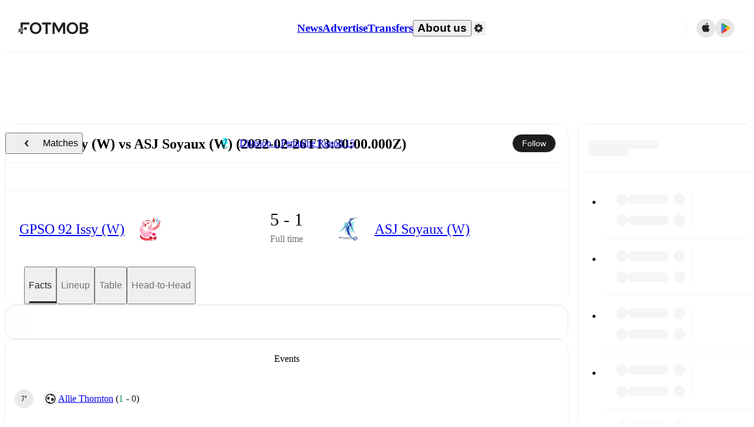

--- FILE ---
content_type: text/javascript;charset=UTF-8
request_url: https://www.fotmob.com/_next/static/chunks/54874.5634fa2e5294d767.js
body_size: 4604
content:
"use strict";(self.webpackChunk_N_E=self.webpackChunk_N_E||[]).push([[54874],{33396:function(e,t,n){n.d(t,{d:function(){return i}});var r=n(94484);n(75271);let i=({href:e,children:t,className:n="",ariaLabel:i="",onClickAction:o})=>(0,r.tZ)("a",{href:e,target:"_blank",rel:"noreferrer noopener",draggable:!1,className:n,"aria-label":i,onClick:o,children:t})},35906:function(e,t,n){n.d(t,{By:function(){return l},dU:function(){return p},ee:function(){return c},k5:function(){return g},lt:function(){return d},nA:function(){return s},oP:function(){return m},sn:function(){return u},zG:function(){return a}});var r=n(24748),i=n(74872),o=n(37141);let a=(0,i.Z)("main",{target:"e10nqng20",label:"PageContainerStyles"})("margin:0 auto;display:grid;grid-template-columns:minmax(0,1fr)\n    min(100%,",o.Q0.maxWidth,")\n    minmax(0,1fr);grid-row-gap:",o.Q0.gap,";width:100%;min-height:100vh;padding-bottom:60px;@media ",o.w5.mobile,"{min-height:calc(100vh - 60px);padding-bottom:",o.Q0.mobileGap,";}",e=>e.isAboutUs&&`
    grid-template-columns: 0 100% 0;
    grid-gap: 0;
  `),d=(0,r.F4)("50%{opacity:0;}","blink"),l=(0,r.F4)("50%{opacity:0.8;}","subtleBlink"),s=(0,r.iv)("@media (hover:hover) and (pointer:fine){:hover,:focus,:focus-within{opacity:0.4;}}","applyHover"),c=(0,r.iv)("@media (hover:hover) and (pointer:fine){:hover,:focus,:focus-within{opacity:0.6;}}","applyMediumHover"),p=(0,r.iv)("@media (hover:hover) and (pointer:fine){:hover,:focus,:focus-within{opacity:0.75;}}","applyLightHover"),u=(0,r.iv)("font-size:14px;font-weight:500;@media ",o.w5.desktop,"{font-size:16px;}","TLSectionTitle"),m=(0,r.iv)("position:fixed;top:min(408px,25%);width:660px;max-height:80%;overflow-y:auto !important;","modalCommonStyles"),g=(0,i.Z)("p",{target:"e10nqng21",label:"TooltipText"})("font-size:12px;color:white;&::first-letter{text-transform:uppercase;}")},24100:function(e,t,n){n.d(t,{F:function(){return d}});var r=n(75271),i=n(81029),o=n(51175),a=n(74882);let d=()=>{let e=(0,i.a)(),{profileData:t,changeOddsFormat:n}=(0,o.oI)(),d=t?.oddsFormat??a.MO.Decimal,[l,s]=(0,r.useState)(()=>e?d:a.MO.Decimal);return(0,r.useEffect)(()=>{e&&s(d)},[e,d]),{oddsFormat:l,updateOddsFormat:(0,r.useCallback)(e=>{s(e),n(e)},[n])}}},76248:function(e,t,n){n.d(t,{K$:function(){return h},rN:function(){return g},QN:function(){return f},I_:function(){return u},Ph:function(){return y}});var r,i,o=n(24748),a=n(37141),d=n(74634);let l=(e,t)=>["NOR","SWE","DEN","FIN"].includes(t)?e?.replace(".",","):e;var s=n(16703),c=n(95804),p=n(26934);(r=i||(i={})).NorskTipping="131",r.Bet365="23";let u=e=>{let t=(0,d.sE)(e),n=(0,c.P)(t);return n?.isLink?n.href:null},m=(e,t,n,r)=>{if(!n||!e)return e;let i=t?"liveodds":"preodds",o=r?`${i}_oddslogo_match_oddstab_${n}`:`${i}_oddstab_${n}`,a=new URL(e);return a.searchParams.set("subid2",o),a.toString()},g=(e,t,n,r,i)=>"131"===r?m(e,t,n,i):e,f=(e,t)=>e===p.e.iOS?(0,o.iv)("border:none;border-radius:",a.Q0.iOSBorderRadius,' !important;margin-inline-start:16px;margin-inline-end:16px;:first-of-type{margin-top:10px;}*{font-family:"-apple-system" !important;}[class*="OddsContainer"]{margin-inline-start:0;margin-inline-end:0;margin-top:0;}[class*="OddsItem"]{background:',t.MFColorScheme.OddsWebView.coeffBackgroundiOS,";}","iOSStyles"):e===p.e.iOSV2?(0,o.iv)("border:none !important;border-radius:",a.Q0.iOSBorderRadius,' !important;margin-inline-start:0;margin-inline-end:0;:first-of-type{margin-top:0;}*{font-family:"-apple-system" !important;}[class*="SelectionItem"]{&:before{background:',t.GlobalColorScheme.Background.card,';}}[class*="OddsContainer"]{margin-inline-start:0;margin-inline-end:0;margin-top:0;}[class*="OddsItem"]{background:',t.MFColorScheme.OddsWebView.coeffBackgroundiOS,";}","iOSV2Styles"):e===p.e.android||e===p.e.androidV2?(0,o.iv)("margin-inline-start:",e!==p.e.androidV2?"16px":"0",";margin-inline-end:",e!==p.e.androidV2?"16px":"0",";border-radius:",a.Q0.androidBorderRadius," !important;margin-bottom:",e===p.e.android&&"2px",";:first-of-type{margin-top:",e===p.e.android&&"10px",';}*{font-family:"RobotoFlex";}[class*="OddsContainer"]{border-radius:',a.Q0.androidBorderRadius,";box-shadow:0px 2px 2px rgba(0,0,0,0.2);margin-inline-start:",e===p.e.androidV2&&"0",";margin-inline-end:",e===p.e.androidV2&&"0",';margin-top:0;}[class*="SelectionItem"]{&:before{background:',t.GlobalColorScheme.Background.card,';}}[class*="OddsItem"]{background:',t.MFColorScheme.OddsWebView.coeffBackgroundAndroid,";}","androidStyles"):(0,o.iv)('padding-bottom:10px;[class*="BetSectionHeader"]{padding:0 24px !important;margin-top:16px;border:none !important;h2{font-size:16px !important;font-style:normal !important;font-weight:500 !important;line-height:normal !important;}}[class*="SingleBetContainer"]{border-style:solid !important;margin:0 24px !important;> span{font-size:13px;color:',t.MFColorScheme.Odds.marketTitle,';}}[class*="OddsItem"]{background:',t.MFColorScheme.OddsWebView.coeffBackgroundiOS,";max-height:28px !important;span{font-weight:500 !important;font-size:12px !important;line-height:normal !important;}padding:0 8px !important;}*{font-weight:500;}","defaultStyles"),h=(e,t)=>{let n=Object.keys(e).reduce((t,n)=>{let{oddsFrac:r}=e[n];return null!==r?t*Number(r.toString().replace(",",".")):t},1);return l((0,s.s)(n).toString(),t)},x=e=>{if(e<=1)return"";let t=Math.round(1e3*(e-1)),n=1e3,r=(e,t)=>0===t?e:r(t,e%t),i=r(t,1e3);return t/=i,n/=i,`${t}/${n}`},b=e=>e<=1?"":e>=2?`+${Math.round((e-1)*100)}`:`${Math.round(-100/(e-1))}`,v=(e,t)=>{let n=parseFloat(e.replace(",","."));switch(t){case"3":return b(n);case"1":return x(n);default:return e}},y=(e,t)=>{switch(e){case"3":return t.oddsAmerican||v(t.oddsDecimal,"3");case"1":return t.oddsFraction||v(t.oddsDecimal,"1");default:return t.oddsDecimal}}},83566:function(e,t,n){n.d(t,{t:function(){return p}});var r=n(75271),i=n(79598),o=n(12141),a=n(70614),d=n(12245);let l=e=>["USA","CAN"].includes(e?.toUpperCase()),s=(e,t)=>l(e)?t:e??t,c=async(e,t)=>{let n=(0,a.DQ)(t?"/api/data/matchOddsLive":"/api/data/matchOdds",e);return await (0,a.LK)(n)},p=(e,t,n,a,l,p,u)=>{let m=(0,d.P)("web-odds-disabled"),{ccode3:g}=(0,i.m)(),[f,h]=(0,r.useState)(n??void 0),{data:x,mutate:b,isLoading:v}=(0,o.ZP)(`match:${e}:odds`,()=>e?c({matchId:String(e),ccode3:s(t,g),bettingProvider:f,oddsFormat:a,client:p},u):Promise.resolve(null),{refreshInterval:u?3e4:6e4,fallbackData:l});return(x&&x.persistentKey!==f&&h(x.persistentKey),m)?{data:null}:x?{data:x,mutate:b,isLoading:v}:{data:null,isLoading:v}}},82295:function(e,t,n){n.d(t,{C:function(){return o}});let r=(e,t,n=0)=>"string"==typeof e||Array.isArray(e)?e.includes(t,n):"object"==typeof e&&Object.values(e).includes(t,n);var i={src:"/_next/static/media/norsktipping.7054194b.png"};let o=e=>r("norsktipping",e)?i.src:e},31944:function(e,t,n){n.d(t,{u:function(){return g}});var r=n(94484);n(75271);var i=n(24748),o=n(74872),a=n(33396),d=n(35906),l=n(37141);let s=(0,o.Z)(a.d,{target:"ex8b9pw0",label:"OddsLinkCSS"})("display:flex;min-height:28px;padding:8px;min-width:74px;justify-content:center;align-items:center;gap:6px;border-radius:7px;background:",e=>e.theme.MFColorScheme.OddsWebView.coeffBackgroundiOS,";",d.ee,"  @media ",l.w5.aboveTinyMobile,"{min-width:84px;}"),c=(0,i.iv)("font-size:12px;line-height:normal;font-weight:500;","oddsLinkTextCommon"),p=(0,o.Z)("span",{target:"ex8b9pw1",label:"OddsLinkName"})(c,"  text-transform:capitalize;color:",({theme:e,notResult:t})=>t?e.GlobalColorScheme.Text.secondaryText:e.MFColorScheme.OddsWebView.betChoiceName,";"),u=(0,o.Z)("span",{target:"ex8b9pw2",label:"OddsLinkText"})(c,"  color:",({theme:e,notResult:t})=>t?e.GlobalColorScheme.Text.secondaryText:e.MFColorScheme.OddsWebView.coeffText,";",({notResult:e})=>e&&"text-decoration: line-through;"),m=({isNotResult:e,url:t,name:n,coeffText:i,onClick:o})=>(0,r.BX)(s,{href:t,onClickAction:o,children:[(0,r.tZ)(p,{notResult:e,children:n}),(0,r.tZ)(u,{notResult:e,children:i})]}),g=({coeff:e,name:t,link:n,isResolved:i,isResult:o,logFunc:a})=>(0,r.tZ)(m,{isNotResult:i&&!o,url:n,name:t,coeffText:e,onClick:a})},96144:function(e,t,n){n.d(t,{Q:function(){return p}});var r=n(94484);n(75271);var i=n(15678),o=n(8883),a=n(74872),d=n(35906);let l=(0,a.Z)("h3",{target:"e1ruuv650",label:"OddsHeaderCSS"})("display:flex;justify-content:space-between;align-items:center;height:56px;a{",d.ee,"}"),s=(0,a.Z)("div",{target:"e1ruuv651",label:"EmbeddedLegalText"})("display:flex;justify-content:flex-end;text-align:end;font-size:12px;color:",({theme:e})=>e.GlobalColorScheme.Text.secondaryText,";");var c=n(82295);let p=({data:e})=>{if(!e)return null;let{restrictions:t,callToActionLink:n,promoText:a}=e;return(0,r.BX)(l,{children:[(0,r.tZ)(o.p,{logoUrl:(0,c.C)(e?.logoUrl),callToActionLink:n,promoTextLink:a?.link,onClickAction:()=>(0,i.ZG)(e.persistentKey)}),t?.shouldEmbedLegalText&&(0,r.tZ)(s,{children:t?.gambleAwareMsg})]})}},8883:function(e,t,n){n.d(t,{p:function(){return a}});var r=n(94484),i=n(33396);n(75271);let o=(0,n(74872).Z)("img",{target:"e1lvcjdf0",label:"StyledImage"})("height:24px;border-radius:7px;"),a=({logoUrl:e,callToActionLink:t,promoTextLink:n,onClickAction:a})=>{let d=t??n;return d?(0,r.tZ)(i.d,{href:d,onClickAction:a,children:(0,r.tZ)(o,{src:e,alt:"Betting Logo"})}):(0,r.tZ)(o,{src:e,alt:"Betting Logo"})}},85467:function(e,t,n){n.d(t,{m:function(){return u}});var r=n(94484);n(75271);var i=n(15678),o=n(76248),a=n(24100),d=n(31944),l=n(74872);let s=(0,l.Z)("div",{target:"e1y6lr9n0",label:"OddsRowCSS"})("display:flex;flex-direction:column;gap:16px;padding:8px 0px 16px;"),c=(0,l.Z)("h4",{target:"e1y6lr9n1",label:"OdssRowHeader"})("font-size:13px;font-weight:500;color:",({theme:e})=>e.MFColorScheme.Odds.marketTitle,";"),p=(0,l.Z)("div",{target:"e1y6lr9n2",label:"OddsRowContent"})("display:grid;grid-template-columns:",({numberOfItems:e})=>e?`repeat(${e}, 1fr)`:"1fr",";gap:8px;"),u=({market:e,bettingProvider:t,hideHeader:n,t:l})=>{let{oddsFormat:u}=(0,a.F)();return(0,r.BX)(s,{children:[!n&&(0,r.tZ)(c,{children:l(e.headerTranslationKey,e.header)}),(0,r.tZ)(p,{numberOfItems:e.selections.length,children:e.selections.map(n=>(0,r.tZ)(d.u,{coeff:(0,o.Ph)(u,n),name:n.name,link:n.link,logFunc:()=>(0,i.ZG)(t)},`${e?.header}-${n.couponKey}`))})]})}},47495:function(e,t,n){n.d(t,{y:function(){return b},Z:function(){return h}});var r=n(94484),i=n(74872);n(75271);var o=n(65098),a=n(15678),d=n(83383);let l=({width:e=16,height:t=16,className:n})=>{let{theme:i}=(0,d.F)(),o=i?.EventIcons?.green;return(0,r.BX)("svg",{xmlns:"http://www.w3.org/2000/svg",width:e,height:t,viewBox:"0 0 16 16",fill:"none",className:n,"aria-hidden":"true",children:[(0,r.tZ)("path",{d:"M10.0685 6.59356L10.8733 4.625C11.0505 4.18629 11.6175 4.18629 11.7946 4.625L12.5995 6.59356L14.3712 7.48785C14.766 7.69033 14.766 8.31464 14.3712 8.5115L12.5995 9.40579L11.7946 11.3743C11.6124 11.8131 11.0505 11.8131 10.8733 11.3743L10.0685 9.40579L8.29678 8.5115C7.90194 8.30902 7.90194 7.68471 8.29678 7.48785L10.0685 6.59356Z",fill:o}),(0,r.tZ)("path",{d:"M6.92722 3.88792L7.37156 4.8722C7.4728 5.09155 7.78776 5.09155 7.889 4.8722L8.33334 3.88229L9.31762 3.43796C9.53697 3.33672 9.53697 3.02738 9.31762 2.92613L8.32771 2.4818L7.88338 1.49752C7.78214 1.27817 7.4728 1.27817 7.37156 1.49752L6.92722 2.48743L5.94294 2.93176C5.72359 3.033 5.72359 3.34234 5.94294 3.44358L6.92722 3.88792Z",fill:o}),(0,r.tZ)("path",{d:"M3.17206 12.8283L3.88299 14.4031C4.04497 14.7541 4.54892 14.7541 4.71091 14.4031L5.42184 12.8193L6.99669 12.1083C7.34765 11.9464 7.34765 11.4514 6.99669 11.2894L5.41284 10.5785L4.70191 9.00364C4.53992 8.65267 4.04497 8.65267 3.88299 9.00364L3.17206 10.5875L1.59721 11.2984C1.24624 11.4604 1.24624 11.9554 1.59721 12.1173L3.17206 12.8283Z",fill:o})]})};var s=n(96144),c=n(85467);let p=(0,i.Z)("div",{target:"e1uimp1t0",label:"PrematchOddsCSS"})("display:flex;flex-direction:column;border-top:",e=>e?.theme?.GlobalColorScheme?.Divider,";"),u=(0,i.Z)("div",{target:"e1uimp1t1",label:"InsightsWrapperCSS"})("margin-bottom:16px;padding:16px;border-radius:10px;border:",e=>e?.theme?.GlobalColorScheme?.Divider,";display:flex;flex-direction:column;gap:8px;"),m=(0,i.Z)("div",{target:"e1uimp1t2",label:"HeaderWrapper"})("display:flex;align-items:start;gap:6px;"),g=(0,i.Z)("div",{target:"e1uimp1t3",label:"Header"})("color:",e=>e?.theme?.EventIcons?.green,";font-size:14px;font-style:normal;font-weight:500;line-height:18px;"),f=(0,i.Z)("div",{target:"e1uimp1t4",label:"Insights"})("font-weight:400;font-size:14px;line-height:18px;color:",e=>e?.theme?.GlobalColorScheme?.InsightTextColor,";"),h=(e,t,n)=>{let r=`trackedImpression_${e?.persistentKey}_${t}`,i=!!sessionStorage.getItem(r);return!!n(e)&&(i||((0,a.KV)("fotmob_view_odds",e.persistentKey),sessionStorage.setItem(r,"true")),!0)},x=e=>!!(e?.odds&&e?.odds?.matchfactMarkets?.length>0),b=({data:e,matchId:t,bettingInsight:n})=>{let{t:i}=(0,o.$)();return h(e,t,x)?(0,r.BX)(p,{children:[(0,r.tZ)(s.Q,{data:e}),(0,r.tZ)(c.m,{market:e.odds?.matchfactMarkets?.[0],bettingProvider:e.persistentKey,hideHeader:!0,t:i}),!!n&&(0,r.BX)(u,{children:[(0,r.BX)(m,{children:[(0,r.tZ)(l,{}),(0,r.tZ)(g,{children:i("match_insights","Match insight")})]}),(0,r.tZ)(f,{children:n})]})]}):null}},16703:function(e,t,n){n.d(t,{T:function(){return r},s:function(){return i}});let r=e=>(Math.round(10*e)/10).toFixed(1),i=e=>(Math.round(100*e)/100).toFixed(2)}}]);

--- FILE ---
content_type: text/javascript;charset=UTF-8
request_url: https://www.fotmob.com/_next/static/chunks/71663.3554de78bc67cec2.js
body_size: 2266
content:
"use strict";(self.webpackChunk_N_E=self.webpackChunk_N_E||[]).push([[71663,38731],{38731:function(e,t,n){n.r(t),n.d(t,{ImageWithFallback:function(){return a}});var r=n(94484),i=n(75271),o=n(77994);let a=e=>{let{src:t=null,placeholderSrc:n=null,width:a="15",height:l=e.width,onFallback:c,...d}=e,s=`Image ${d.className||""}`,p=(0,o.s)(t||n),u=(0,i.useCallback)(e=>{e.currentTarget.onerror=null,n&&e.currentTarget.src!==n&&(e.currentTarget.src=n),c&&c(e)},[c,n]);return(0,r.tZ)("img",{src:p,className:s,alt:e.alt,width:a,height:l,loading:"lazy",onError:u})}},31093:function(e,t,n){n.d(t,{$:function(){return d},D:function(){return c}});var r=n(94484),i=n(75271),o=n(74872),a=n(37141);let l=(0,o.Z)("header",{target:"e1n440290",label:"ComponentTitleContainer"})("height:56px;width:100%;display:flex;align-items:center;justify-content:center;@media ",a.w5.desktop,"{height:64px;}"),c=(0,o.Z)("h2",{target:"e1n440291",label:"Title"})("font-size:14px;font-weight:500;@media ",a.w5.desktop,"{font-size:16px;}"),d=({title:e,linkTo:t})=>{let n=(0,i.useMemo)(()=>t?(0,r.tZ)("a",{href:t,children:e}):(0,r.tZ)(r.HY,{children:e}),[t,e]);return e?(0,r.tZ)(l,{children:(0,r.tZ)(c,{children:n})}):null}},1113:function(e,t,n){n.d(t,{y4:function(){return h},_7:function(){return u},Mp:function(){return d},sZ:function(){return s},ht:function(){return c},p0:function(){return p}});var r=n(6374);let i=(e,t)=>`/news/${e}-${(0,r.g)(t)}`,o=(e,t)=>{let n=(0,r.g)(t),i=e.replace("ftbpro_","");return`/embed/news/${i}/${n}`},a=(e,t)=>`/embed/video/${(0,r.g)(t)}?id=${e}`,l=e=>"NinetyMin"===e?"90min":"Opta"===e?"FotMob":e,c=e=>`${l(e)}`,d=({id:e,webUri:t,source:n,title:r})=>"Opta"===n?i(e,r):"FotMob"===n?t.replace("https://www.fotmob.com",""):"NinetyMin"===n||"SI"===n?o(e,r):t?.includes("vod.fotmob")?a(e,r):t,s=e=>e?.find(({rel:e})=>"source_thumb"===e)?.href,p=e=>/(\?|&)embedded=true(&)?/g.test(e)?e.replace("?embedded=true&","?").replace("?embedded=true","").replace("&embedded=true&","&").replace("&embedded=true",""):e,u=e=>{if("NinetyMin"===e||"90min"===e)return"https://images.fotmob.com/image_resources/news/small90min.png";if("Opta"===e)return"https://images.fotmob.com/image_resources/news/fotmob.png";let t=encodeURIComponent(e?.toLowerCase());return`https://images.fotmob.com/image_resources/news/${t}.png`},h="https://images.fotmob.com/image_resources/news/default.png"},8199:function(e,t,n){n.d(t,{t:function(){return N}});var r=n(94484);n(75271);var i=n(16648),o=n(31093),a=n(77994),l=n(38731),c=n(73764),d=n(65098),s=n(1113),p=n(15678),u=n(97293),h=n(42577),m=n(74872),g=n(37141);let f=(0,m.Z)("div",{target:"ekxv7y00",label:"ImageContainerCSS"})("height:88px;width:88px;min-width:88px;img{border-radius:8px;object-fit:cover;width:inherit;height:inherit;}"),w=(0,m.Z)("div",{target:"ekxv7y01",label:"MatchReviewArticle"})("display:flex;flex-direction:column;flex-direction:row;gap:16px;padding:0 0 16px;margin:0 16px;@media ",g.w5.tablet,"{padding:0 0 24px;margin:0 24px;}@media ",g.w5.desktop,"{padding:0 0 32px;margin:0 32px;}"),b=(0,m.Z)("div",{target:"ekxv7y02",label:"HeadlineAndBody"})("display:flex;flex-direction:column;gap:8px;width:100%;h3{font-size:15px;line-height:18px;font-weight:500;}p{display:none;color:",e=>e.theme.GlobalColorScheme.Text.secondaryText3,";}@media ",g.w5.tablet,"{p{display:block;}}@media ",g.w5.desktop,"{h3{font-size:16px;}p{font-size:15px;line-height:20px;}}"),x=(0,m.Z)("div",{target:"ekxv7y03",label:"ReviewArticlesComponent"})("a{:not(:first-of-type){> div{border-top:",e=>e.theme.GlobalColorScheme.Divider,";padding-top:16px;@media ",g.w5.tablet,"{padding-top:24px;}@media ",g.w5.desktop,"{padding-top:32px;}}}@media ",g.w5.nonTouchScreen,"{:hover,:focus-visible{h3{text-decoration:underline;}}}}");var v=n(70614),Z=n(12141);let y=async e=>await (0,v.LK)(e),k=async e=>{let t=await (0,v.LK)(e);return t?.Content??""},C=e=>{if("FotMob"!==e.source)return{url:e.contentUrl,fetch:k};let t=e?.shareUrl?.match(/topnews\/(\d+)-/)?.[1]??"";return{url:`/api/news/topnewsDescription?id=${t}`,fetch:y}},$=e=>{let{url:t,fetch:n}=C(e),{data:r,isValidating:i}=(0,Z.ZP)(t,n);return{description:r,isValidating:i}},_=({reviewArticle:e})=>{let{description:t,isValidating:n}=$(e);return t?(0,r.tZ)("p",{children:t}):!t&&n?(0,r.tZ)(c.Z,{count:1,height:15,css:{marginBottom:5}}):null},M=e=>(e??"").split("-")[0].toLowerCase(),z=(e,t)=>M(e)===M(t),F=e=>String(e.id).split("_")[0],L=(e,t)=>{let n=(0,u.D)(t).toLowerCase(),r=e.filter(e=>e.lang.toLowerCase()===n),i=r.map(F),o=[...r,...e.filter(e=>z(e.lang,t)).filter(e=>!i.includes(F(e)))];return o.length?o:e.filter(e=>e.lang.startsWith("en"))},N=({reviewArticles:e,isPreMatch:t})=>{let{t:n,i18n:c}=(0,d.$)(),u=t?n("preview","Preview"):"Match review",m=L(e,c.language);return(0,r.BX)(x,{children:[(0,r.tZ)(o.$,{title:u}),m.map(e=>{let n=!!e.description,o=(0,s.Mp)({id:e.id,webUri:e.shareUrl,source:e.source,title:e.title});return(0,r.tZ)(i.Link,{href:o,onClick:()=>(0,p.BW)(String(e.id),e.title,t?"prematch-article":"match-review-article",e.source),children:(0,r.BX)(w,{lang:e.lang,dir:(0,h.Ux)(e.lang),children:[(0,r.tZ)(f,{children:(0,r.tZ)(l.ImageWithFallback,{src:(0,a.s)(e.image),alt:""})}),(0,r.BX)(b,{children:[(0,r.tZ)("h3",{children:e.title}),n?(0,r.tZ)("p",{children:e.description}):(0,r.tZ)(_,{reviewArticle:e})]})]})},e.id)})]})}},71663:function(e,t,n){n.r(t),n.d(t,{PostReviewArticle:function(){return a}});var r=n(94484);n(75271);var i=n(8199),o=n(99795);let a=({mfData:e,cardProps:t})=>e?.content?.matchFacts?.postReview?(0,r.tZ)(o.CardWrapper,{...t,content:(0,r.tZ)(i.t,{reviewArticles:e?.content?.matchFacts?.postReview})}):null},6374:function(e,t,n){n.d(t,{g:function(){return o}});let r=["a","an","the","and","or","of","to","in","for","on","with","as","by"],i={æ:"ae",ø:"o",ß:"ss","–":"-"},o=e=>e?e.toLowerCase().replace(/-\(w\)|\(w\)/g,"").normalize("NFD").replace(/[^a-z0-9\s-]/g,e=>i[e]||"").trim().replace(/[\s-]+/g,"-").split("-").filter(e=>!r.includes(e)).join("-"):""},77994:function(e,t,n){n.d(t,{s:function(){return i}});let r=RegExp(/http\b/,"g"),i=e=>e?e.replace(r,"https"):e}}]);

--- FILE ---
content_type: text/javascript;charset=UTF-8
request_url: https://www.fotmob.com/_next/static/chunks/pages/matches/%5Bseo%5D/%5Bh2h%5D-6eddf42b97d4738c.js
body_size: 290
content:
(self.webpackChunk_N_E=self.webpackChunk_N_E||[]).push([[63096],{10022:function(n,u,_){(window.__NEXT_P=window.__NEXT_P||[]).push(["/matches/[seo]/[h2h]",function(){return _(33769)}])},33769:function(n,u,_){"use strict";_.r(u),_.d(u,{__N_SSP:function(){return e}});var t=_(8999),e=!0;u.default=t.default}},function(n){n.O(0,[58744,5436,3490,72989,45625,73249,69287,82707,33233,29382,51866,92888,49774,40179],function(){return n(n.s=10022)}),_N_E=n.O()}]);

--- FILE ---
content_type: text/javascript;charset=UTF-8
request_url: https://www.fotmob.com/_next/static/chunks/36865.fca4f4f31bd13ec6.js
body_size: 11729
content:
"use strict";(self.webpackChunk_N_E=self.webpackChunk_N_E||[]).push([[36865,36557,27134,55493,81971],{31093:function(e,t,n){n.d(t,{$:function(){return h},D:function(){return d}});var i=n(94484),l=n(75271),r=n(74872),a=n(37141);let o=(0,r.Z)("header",{target:"e1n440290",label:"ComponentTitleContainer"})("height:56px;width:100%;display:flex;align-items:center;justify-content:center;@media ",a.w5.desktop,"{height:64px;}"),d=(0,r.Z)("h2",{target:"e1n440291",label:"Title"})("font-size:14px;font-weight:500;@media ",a.w5.desktop,"{font-size:16px;}"),h=({title:e,linkTo:t})=>{let n=(0,l.useMemo)(()=>t?(0,i.tZ)("a",{href:t,children:e}):(0,i.tZ)(i.HY,{children:e}),[t,e]);return e?(0,i.tZ)(o,{children:(0,i.tZ)(d,{children:n})}):null}},65443:function(e,t,n){n.d(t,{K:function(){return h}});var i=n(94484);n(75271);var l=n(74872),r=n(15086);let a=(e,t)=>e?t.EventIcons.red:t.EventIcons.green,o=(0,l.Z)("span",{target:"ecdb5s80",label:"GoalScoreNumber"})("color:",({highlight:e,theme:t,isMiss:n})=>e?a(n,t):t.GlobalColorScheme.Text.textDefault,";"),d=(0,l.Z)("span",{target:"ecdb5s81",label:"GoalStringCSS"})("line-height:1.13;letter-spacing:0.24px;white-space:nowrap;"),h=({newScore:e,isHome:t,isMiss:n=!1})=>{let l=+!t,[a,h]=e.map((e,t)=>(0,i.tZ)(o,{highlight:t===l,isMiss:n,children:e},t));return(0,i.BX)(d,{children:[(0,i.tZ)(r.w,{}),"(",a," - ",h,")"]})}},41741:function(e,t,n){var i,l,r,a,o,d;n.d(t,{e:function(){return i},t:function(){return r}}),(a=i||(i={})).yellow="Yellow",a.red="Red",a.yellowRed="YellowRed",(o=l||(l={})).firstHalf="FH",o.halfTime="HT",o.fullTime="FT",o.afterExtraTime="AET",(d=r||(r={})).substitution="Substitution",d.card="Card",d.goal="Goal",d.addedTime="AddedTime",d.VAR="VAR",d.missedPenalty="MissedPenalty",d.half="Half",d.penaltyShootout="PenaltyShootout"},97165:function(e,t,n){n.d(t,{SS:function(){return d},T5:function(){return C},Yn:function(){return a},nP:function(){return o}});var i=n(24748),l=n(74872),r=n(37141);let a=(0,l.Z)("div",{target:"e1dkoqtc0",label:"HalfTimeCountDown"})("display:flex;height:32px;padding-top:16px;justify-content:center;align-items:center;gap:8px;font-weight:500;font-size:13px;line-height:normal;"),o=(0,l.Z)("div",{target:"e1dkoqtc1",label:"AddedTime"})("display:flex;justify-content:center;align-items:center;height:40px;font-weight:500;font-size:14px;line-height:18px;"),d=(0,l.Z)("div",{target:"e1dkoqtc2",label:"Break"})('display:flex;justify-content:center;align-items:center;height:40px;font-weight:700;font-size:14px;line-height:18px;&:before,&::after{flex:1;content:"";height:1px;background-color:',({theme:e})=>e.GlobalColorScheme.Border.borderColor4,";}&:before{margin-inline-end:8px;}&:after{margin-inline-start:8px;}"),h=(0,i.iv)("justify-content:center;animation:3s ease-in-out infinite;border-radius:20px;margin:8px -200px;min-height:48px;padding:0;","pendingVarCSS"),C=(0,l.Z)("div",{target:"e1dkoqtc3",label:"MatchEventItemWrapper"})("display:flex;flex-direction:row-reverse;justify-content:",({isHome:e})=>e?"flex-end":"flex-start",";align-items:center;padding:8px 0;min-height:56px;@container ",r.cJ.columnDesktop,"{display:grid;grid-template-columns:1fr 40px 1fr;gap:16px;",({isPendingVar:e})=>e&&"display: flex;","}",({isPendingVar:e})=>e&&h,"  animation-name:",({theme:e})=>(0,i.F4)("50%{background-color:",e.EventIcons.green,";}","pendingVarBlinker"),";")},36557:function(e,t,n){n.r(t),n.d(t,{GoalOrOwnGoal:function(){return r}});var i=n(94484);n(75271);var l=n(83383);let r=({ownGoal:e,showBorder:t=!0,fillColor:n="transparent",width:r=20,height:a=20})=>{let{theme:o}=(0,l.F)(),{borderColor:d}=o.EventIcons,h=e?o.EventIcons.red:o.GlobalColorScheme.DefaultColor.black;return(0,i.BX)("svg",{width:r,height:a,viewBox:"0 0 20 20",fill:"none",xmlns:"http://www.w3.org/2000/svg",children:[(0,i.tZ)("rect",{x:"0.5",y:"0.5",width:"19",height:"19",rx:"9.5",fill:n}),t&&(0,i.tZ)("rect",{x:"0.5",y:"0.5",width:"19",height:"19",rx:"9.5",stroke:d}),(0,i.BX)("g",{clipPath:"url(#clip0_8773_27874)",children:[(0,i.tZ)("circle",{cx:"10",cy:"10",r:"6",fill:"white"}),(0,i.tZ)("path",{d:"M12.1527 12.8534C11.9667 12.8534 11.7807 12.8407 11.5947 12.822C11.535 12.8105 11.4791 12.7847 11.4316 12.7469C11.3841 12.709 11.3465 12.6603 11.322 12.6047C11.13 11.8914 10.944 11.2154 10.764 10.558C10.7309 10.4722 10.7289 10.3774 10.7584 10.2902C10.7878 10.203 10.8469 10.1289 10.9253 10.0807L12.488 8.68071C12.5533 8.62378 12.637 8.59242 12.7237 8.59242C12.8103 8.59242 12.894 8.62378 12.9593 8.68071C13.4836 8.9669 13.9538 9.34256 14.3487 9.79071C14.4382 9.90152 14.4884 10.0389 14.4913 10.1814C14.4945 10.9616 14.2622 11.7247 13.8247 12.3707C13.8202 12.3888 13.8118 12.4056 13.8 12.42C13.7185 12.5308 13.6096 12.6183 13.484 12.674C13.0528 12.7989 12.6055 12.8596 12.1567 12.854L12.1527 12.8534Z",fill:h}),(0,i.tZ)("path",{d:"M7.10465 11.34C7.02984 11.3408 6.95733 11.3142 6.90065 11.2654C6.41141 10.9692 5.98548 10.5793 5.64732 10.118C5.59205 10.04 5.56182 9.947 5.56065 9.85137C5.56036 9.12375 5.75289 8.40905 6.11865 7.78004C6.12338 7.75725 6.13677 7.73718 6.15598 7.72404C6.2112 7.67488 6.27685 7.63886 6.34798 7.61871C6.777 7.45131 7.23347 7.3654 7.69398 7.36537C7.83638 7.35297 7.97959 7.35297 8.12198 7.36537C8.20282 7.37405 8.27826 7.41012 8.33574 7.46761C8.39323 7.5251 8.42931 7.60054 8.43798 7.68137C8.54932 8.16537 8.67332 8.66137 8.79132 9.15737L8.88465 9.55737C8.90016 9.61795 8.89912 9.68158 8.88165 9.74162C8.86418 9.80166 8.83091 9.85591 8.78532 9.89871L7.34065 11.2534C7.31059 11.2834 7.27481 11.3072 7.23542 11.3232C7.19603 11.3393 7.15384 11.3472 7.11132 11.3467H7.10465V11.34Z",fill:h}),(0,i.tZ)("path",{d:"M10.0007 3.33337C8.68211 3.33337 7.39318 3.72437 6.29685 4.45691C5.20052 5.18945 4.34604 6.23064 3.84146 7.44882C3.33687 8.66699 3.20485 10.0074 3.46209 11.3006C3.71932 12.5938 4.35426 13.7817 5.28661 14.7141C6.21896 15.6464 7.40685 16.2814 8.70005 16.5386C9.99326 16.7958 11.3337 16.6638 12.5519 16.1592C13.7701 15.6547 14.8112 14.8002 15.5438 13.7038C16.2763 12.6075 16.6673 11.3186 16.6673 10C16.6673 8.23193 15.9649 6.53624 14.7147 5.286C13.4645 4.03575 11.7688 3.33337 10.0007 3.33337ZM10.0813 14.9487L10.044 14.8154C10.0313 14.7242 9.986 14.6407 9.91652 14.5803C9.84704 14.5199 9.75806 14.4866 9.66599 14.4867C8.90137 14.4739 8.1582 14.2319 7.53265 13.792C7.46899 13.7605 7.39905 13.7436 7.32799 13.7427C7.28427 13.7388 7.24023 13.744 7.1986 13.7579C7.15697 13.7718 7.11864 13.7941 7.08599 13.8234L6.63332 14.2514C5.76947 13.5707 5.13338 12.6431 4.8097 11.592C4.48602 10.5409 4.49009 9.41611 4.82138 8.36738C5.15267 7.31864 5.79546 6.39566 6.66423 5.72124C7.53299 5.04683 8.58653 4.65296 9.68465 4.59204L9.75132 4.82737C9.79577 4.9576 9.83288 5.08782 9.86265 5.21804C9.88329 5.27852 9.91751 5.33347 9.9627 5.37866C10.0079 5.42385 10.0628 5.45808 10.1233 5.47871H10.1793C10.9222 5.59096 11.6436 5.81576 12.3187 6.14537C12.3661 6.17132 12.4202 6.18224 12.474 6.17671C12.548 6.17726 12.6207 6.15792 12.6847 6.12071L13.2927 5.69271C14.1813 6.36716 14.8399 7.2998 15.178 8.36295C15.5162 9.4261 15.5175 10.5678 15.1818 11.6317C14.846 12.6956 14.1897 13.6298 13.3025 14.3063C12.4154 14.9828 11.3408 15.3685 10.226 15.4107L10.0813 14.9487Z",fill:h})]}),(0,i.tZ)("defs",{children:(0,i.tZ)("clipPath",{id:"clip0_8773_27874",children:(0,i.tZ)("rect",{width:"16",height:"16",fill:"transparent",transform:"translate(2 2)"})})})]})}},81971:function(e,t,n){n.r(t),n.d(t,{MissedPenalty:function(){return r}});var i=n(94484);n(75271);var l=n(83383);let r=({showBorder:e=!0,fillColor:t="transparent",iconColor:n,width:r=20,height:a=20})=>{let{theme:o}=(0,l.F)(),d=o.GlobalColorScheme.IconColor,h=n||d;return(0,i.BX)("svg",{width:r,height:a,viewBox:"0 0 26 26",fill:"none",xmlns:"http://www.w3.org/2000/svg",children:[(0,i.tZ)("rect",{x:"0.5",y:"0.5",width:"25",height:"25",rx:"12.5",fill:t}),(0,i.BX)("g",{clipPath:"url(#clip0_251_1942)",children:[(0,i.tZ)("path",{d:"M7.375 16.5077V10.252C7.375 10.0862 7.44078 9.92726 7.55792 9.80998C7.67506 9.6927 7.83399 9.62671 7.99976 9.62651H17.9995C18.1653 9.62671 18.3242 9.6927 18.4413 9.80998C18.5584 9.92726 18.6243 10.0862 18.6243 10.252V16.5077H20.5V10.252C20.4996 9.58894 20.2362 8.95313 19.7675 8.48407C19.2989 8.015 18.6633 7.75099 18.0002 7.75H7.99976C7.3367 7.75099 6.70111 8.015 6.23247 8.48407C5.76382 8.95313 5.5004 9.58894 5.5 10.252V16.5077H7.375Z",fill:h}),(0,i.tZ)("path",{d:"M15.0603 17.1813L13.7553 15.8748L15.0588 14.5697C15.1684 14.451 15.2278 14.2946 15.2246 14.1331C15.2214 13.9716 15.1559 13.8175 15.0417 13.7033C14.9275 13.589 14.7736 13.5233 14.6121 13.52C14.4506 13.5167 14.294 13.576 14.1753 13.6855L12.8717 14.9905L11.5683 13.6855C11.4495 13.576 11.293 13.5167 11.1315 13.52C10.97 13.5233 10.816 13.589 10.7018 13.7033C10.5876 13.8175 10.5221 13.9716 10.5189 14.1331C10.5158 14.2946 10.5752 14.451 10.6848 14.5697L11.9883 15.8762L10.6833 17.1813C10.5958 17.2688 10.5363 17.3803 10.5122 17.5017C10.488 17.6231 10.5004 17.749 10.5478 17.8633C10.5951 17.9777 10.6753 18.0754 10.7782 18.1443C10.881 18.2131 11.002 18.2499 11.1257 18.25C11.2078 18.2502 11.289 18.234 11.3647 18.2024C11.4405 18.1709 11.5091 18.1246 11.5668 18.0663L12.8717 16.7613L14.1767 18.0663C14.2347 18.1244 14.3035 18.1706 14.3793 18.2021C14.4551 18.2336 14.5364 18.2498 14.6185 18.2498C14.7006 18.2498 14.7819 18.2336 14.8577 18.2021C14.9335 18.1706 15.0024 18.1244 15.0603 18.0663C15.1775 17.9488 15.2434 17.7897 15.2434 17.6237C15.2434 17.4578 15.1775 17.2987 15.0603 17.1813Z",fill:h})]}),e&&(0,i.tZ)("rect",{x:"0.5",y:"0.5",width:"25",height:"25",rx:"12.5",stroke:o.EventIcons.borderColor}),(0,i.tZ)("defs",{children:(0,i.tZ)("clipPath",{id:"clip0_251_1942",children:(0,i.tZ)("rect",{width:"18",height:"18",fill:"white",transform:"translate(4 4)"})})})]})}},27134:function(e,t,n){n.r(t),n.d(t,{YellowOrRedCard:function(){return r}});var i=n(94484);n(75271);var l=n(83383);let r=({isRed:e=!1,showBorder:t=!0,fillColor:n="transparent",width:r=20,height:a=20})=>{let{theme:o}=(0,l.F)(),{borderColor:d,red:h,yellow:C}=o.EventIcons;return(0,i.BX)("svg",{width:r,height:a,viewBox:"0 0 20 20",fill:"none",xmlns:"http://www.w3.org/2000/svg",children:[(0,i.tZ)("rect",{x:"0.5",y:"0.5",width:"19",height:"19",rx:"9.5",fill:n}),t&&(0,i.tZ)("rect",{x:"0.5",y:"0.5",width:"19",height:"19",rx:"9.5",stroke:d}),(0,i.tZ)("g",{clipPath:"url(#clip0_7632_41880)",children:(0,i.tZ)("path",{d:"M12.9092 2.96924H7.091C5.88601 2.96924 4.90918 3.94607 4.90918 5.15106V14.8478C4.90918 16.0528 5.88601 17.0296 7.091 17.0296H12.9092C14.1142 17.0296 15.091 16.0528 15.091 14.8478V5.15106C15.091 3.94607 14.1142 2.96924 12.9092 2.96924Z",fill:e?h:C})}),(0,i.tZ)("defs",{children:(0,i.tZ)("clipPath",{id:"clip0_7632_41880",children:(0,i.tZ)("rect",{width:"16",height:"16",fill:"transparent",transform:"translate(2 2)"})})})]})}},55493:function(e,t,n){n.r(t),n.d(t,{YellowRedCard:function(){return r}});var i=n(94484);n(75271);var l=n(83383);let r=({showBorder:e=!0,fillColor:t="transparent",width:n=20,height:r=20})=>{let{theme:a}=(0,l.F)(),{red:o,yellow:d,borderColor:h}=a.EventIcons;return(0,i.tZ)("svg",{width:n,height:r,viewBox:"0 0 20 20",version:"1.1",xmlns:"http://www.w3.org/2000/svg",children:(0,i.BX)("g",{id:"Page-1",stroke:"none",strokeWidth:"1",fill:"none",fillRule:"evenodd",children:[(0,i.tZ)("rect",{x:"0.5",y:"0.5",width:"19",height:"19",rx:"9.5",fill:t}),e&&(0,i.tZ)("rect",{x:"0.5",y:"0.5",width:"19",height:"19",rx:"9.5",stroke:h}),(0,i.BX)("g",{id:"yellow-red-card-icon",transform:"translate(5.000000, 5.000000)",children:[(0,i.tZ)("rect",{id:"Rectangle_2316",fill:d,fillRule:"nonzero",x:"0",y:"1",width:"8",height:"11",rx:"2"}),(0,i.tZ)("rect",{id:"Rectangle_3201",fill:o,fillRule:"nonzero",x:"3",y:"-2",width:"8",height:"11",rx:"2"})]})]})})}},89486:function(e,t,n){n.d(t,{U:function(){return l}});var i=n(94484);n(75271);let l=({size:e=16,x:t=0,y:n=0})=>(0,i.tZ)("svg",{xmlns:"http://www.w3.org/2000/svg",width:e,height:e,viewBox:"0 0 16 16",x:t,y:n,children:(0,i.BX)("g",{transform:"translate(-10 -116)",children:[(0,i.tZ)("circle",{"data-name":"Ellipse 462",cx:"7.333",cy:"7.333",r:"7.333",transform:"translate(10.667 116.667)",fill:"#fff"}),(0,i.tZ)("path",{"data-name":"Ellipse 462 - Outline",d:"M7-.333A7.333 7.333 0 1 0 14.333 7 7.333 7.333 0 0 0 7-.333M7-1a8 8 0 0 1 8 8 8 8 0 0 1-8 8 8 8 0 0 1-8-8 8 8 0 0 1 8-8z",transform:"translate(11 117)",fill:"#d6d6d6"}),(0,i.BX)("g",{"data-name":"ic_injury",children:[(0,i.tZ)("path",{"data-name":"Rectangle 2688",transform:"translate(12.667 118.667)",fill:"none",d:"M0 0h10.667v10.667H0z"}),(0,i.tZ)("path",{"data-name":"Union 11",d:"M3.279 7.375a1.067 1.067 0 0 1-1.067-1.067V5.162H1a1 1 0 0 1-1-1v-.95a1 1 0 0 1 1-1h1.212V1.067A1.067 1.067 0 0 1 3.279 0H4.1a1.067 1.067 0 0 1 1.062 1.067v1.145h1.213a1 1 0 0 1 1 1v.95a1 1 0 0 1-1 1H5.162v1.146A1.067 1.067 0 0 1 4.1 7.375z",transform:"translate(14.267 120.266)",fill:"#e55e5b"})]})]})})},36865:function(e,t,n){n.r(t),n.d(t,{Events:function(){return eo}});var i=n(94484);n(75271);var l=n(74872),r=n(99795),a=n(45364),o=n(70056),d=n(37141),h=n(31093),C=n(65098),s=n(40164),c=n(87277),p=n(41741),g=n(32858),u=n.n(g),f=n(91826),Z=n(93835),m=n(97165),x=n(83383);let v=()=>{let{theme:e}=(0,x.F)();return(0,i.BX)("svg",{width:"26",height:"26",viewBox:"0 0 26 26",fill:"none",xmlns:"http://www.w3.org/2000/svg",children:[(0,i.tZ)("rect",{x:"0.5",y:"0.5",width:"25",height:"25",rx:"12.5",fill:e.MFFullscreenColorScheme.eventIconBackground}),(0,i.BX)("g",{clipPath:"url(#clip0_688_8467)",children:[(0,i.tZ)("path",{d:"M12.3379 12.2605H13.4149L12.8764 10.5798L12.3379 12.2605Z",fill:e.Events.var}),(0,i.tZ)("path",{d:"M19.5094 5.94626H6.49162C6.2653 5.94566 6.04108 5.98974 5.83182 6.07594C5.62256 6.16214 5.43237 6.28876 5.27213 6.44858C5.11189 6.60841 4.98475 6.79827 4.898 7.00731C4.81126 7.21634 4.7666 7.44044 4.7666 7.66676V15.6168C4.7666 16.0743 4.94836 16.513 5.27186 16.8365C5.59536 17.16 6.03412 17.3418 6.49162 17.3418H19.5086C19.7351 17.3418 19.9595 17.2971 20.1687 17.2104C20.378 17.1238 20.5682 16.9967 20.7284 16.8365C20.8885 16.6763 21.0156 16.4862 21.1023 16.2769C21.189 16.0676 21.2336 15.8433 21.2336 15.6168V7.66676C21.2336 7.44051 21.189 7.21648 21.1023 7.00749C21.0156 6.7985 20.8885 6.60867 20.7284 6.44886C20.5682 6.28905 20.3781 6.16239 20.1689 6.07615C19.9598 5.9899 19.7356 5.94576 19.5094 5.94626ZM9.6386 13.9773C9.59214 14.0163 9.53271 14.0363 9.47211 14.0335H8.49861C8.43806 14.0369 8.37851 14.0171 8.33212 13.978C8.28957 13.9406 8.25924 13.8912 8.2451 13.8363L7.02187 9.61677L7.00987 9.55602C7.01033 9.52048 7.02425 9.48642 7.04885 9.46076C7.06077 9.44751 7.07535 9.43691 7.09163 9.42968C7.10791 9.42244 7.12554 9.41873 7.14336 9.41876H7.93611C7.96359 9.41778 7.99098 9.42224 8.01672 9.4319C8.04247 9.44155 8.06606 9.45622 8.08612 9.47502C8.12132 9.50826 8.14716 9.55015 8.1611 9.59651L8.98611 12.5763L9.81111 9.59651C9.82333 9.54833 9.84941 9.50479 9.88612 9.47127C9.9274 9.43487 9.98111 9.41578 10.0361 9.418H10.8296C10.847 9.41801 10.8641 9.42185 10.8798 9.42924C10.8954 9.43663 10.9093 9.44739 10.9204 9.46076C10.9437 9.48703 10.9568 9.52087 10.9571 9.55602C10.9572 9.57593 10.9552 9.59577 10.9511 9.61526L9.72187 13.8348C9.71107 13.8903 9.6817 13.9406 9.6386 13.9773ZM14.9681 13.99C14.9575 14.0031 14.9441 14.0137 14.929 14.0211C14.9138 14.0285 14.8972 14.0325 14.8804 14.0328H14.0936C14.0481 14.0341 14.0034 14.0207 13.9662 13.9945C13.929 13.9682 13.9013 13.9306 13.8874 13.8873L13.6691 13.2483H12.0836L11.8654 13.8873C11.8514 13.9305 11.8237 13.968 11.7865 13.9942C11.7493 14.0203 11.7045 14.0336 11.6591 14.032H10.8716C10.8548 14.0317 10.8382 14.0277 10.823 14.0204C10.8078 14.013 10.7945 14.0024 10.7839 13.9893C10.7593 13.9636 10.7456 13.9295 10.7456 13.894C10.7449 13.8741 10.7469 13.8541 10.7516 13.8348L12.1616 9.6085C12.1731 9.5531 12.2037 9.50354 12.2482 9.46854C12.2927 9.43355 12.3481 9.41539 12.4046 9.41727H13.3511C13.4075 9.41557 13.4627 9.43382 13.507 9.46879C13.5514 9.50377 13.5819 9.55323 13.5934 9.6085L15.0011 13.8348C15.0058 13.8541 15.0079 13.8741 15.0071 13.894C15.0074 13.9301 14.9933 13.9649 14.9681 13.9908V13.99ZM18.9851 13.99C18.9742 14.0036 18.9604 14.0145 18.9447 14.0219C18.929 14.0293 18.9117 14.033 18.8944 14.0328H18.0409C17.9858 14.0343 17.9317 14.0177 17.8869 13.9856C17.842 13.9535 17.8089 13.9077 17.7926 13.855L17.1266 12.424H16.5454V13.8663C16.5463 13.8882 16.5427 13.9101 16.5348 13.9306C16.5269 13.9511 16.515 13.9698 16.4996 13.9855C16.4852 14.0005 16.4678 14.0123 16.4485 14.0201C16.4293 14.028 16.4087 14.0318 16.3879 14.0313H15.5584C15.5381 14.0315 15.5181 14.0272 15.4998 14.0186C15.4815 14.01 15.4654 13.9975 15.4526 13.9818C15.423 13.9507 15.4069 13.9092 15.4076 13.8663V9.59127C15.4065 9.54689 15.4217 9.50363 15.4504 9.46976C15.4637 9.45382 15.4805 9.44111 15.4995 9.43254C15.5184 9.42397 15.5391 9.41979 15.5599 9.42027H17.2249C17.6761 9.39371 18.1212 9.53442 18.4751 9.8155C18.6284 9.95667 18.7483 10.1302 18.8261 10.3235C18.904 10.5168 18.9378 10.725 18.9251 10.933C18.9335 11.2077 18.8655 11.4793 18.7286 11.7175C18.5987 11.932 18.4111 12.1057 18.1871 12.2185L19.0039 13.8243C19.0153 13.8476 19.0214 13.8732 19.0219 13.8993C19.0209 13.9332 19.0079 13.9656 18.9851 13.9908V13.99Z",fill:e.Events.var}),(0,i.tZ)("path",{d:"M17.2174 10.3668H16.5424V11.4542H17.2174C17.2897 11.4593 17.3623 11.4493 17.4306 11.4249C17.4989 11.4005 17.5613 11.3622 17.6141 11.3125C17.6617 11.2594 17.6984 11.1974 17.7219 11.1301C17.7455 11.0628 17.7555 10.9914 17.7514 10.9202C17.7581 10.7733 17.7088 10.6294 17.6134 10.5175C17.562 10.4655 17.5001 10.4251 17.4318 10.3991C17.3634 10.373 17.2903 10.362 17.2174 10.3668Z",fill:e.Events.var}),(0,i.tZ)("path",{d:"M16.9211 19.3668C16.9225 19.1862 16.8522 19.0125 16.7257 18.8837C16.5991 18.7549 16.4267 18.6815 16.2461 18.6797H9.74362C9.65485 18.6804 9.56708 18.6986 9.48535 18.7333C9.40362 18.7679 9.32953 18.8184 9.26732 18.8817C9.2051 18.945 9.15599 19.02 9.1228 19.1023C9.0896 19.1847 9.07297 19.2727 9.07386 19.3615V19.3668C9.07218 19.4555 9.08802 19.5438 9.12049 19.6264C9.15295 19.709 9.2014 19.7845 9.26306 19.8483C9.32472 19.9122 9.39835 19.9633 9.47979 19.9987C9.56122 20.0341 9.64885 20.053 9.73762 20.0545H16.2446C16.4251 20.0529 16.5976 19.9797 16.7241 19.8511C16.8507 19.7224 16.921 19.5487 16.9196 19.3682L16.9211 19.3668Z",fill:e.Events.var})]}),(0,i.tZ)("rect",{x:"0.5",y:"0.5",width:"25",height:"25",rx:"12.5",stroke:e.MFFullscreenColorScheme.eventIconOutline}),(0,i.tZ)("defs",{children:(0,i.tZ)("clipPath",{id:"clip0_688_8467",children:(0,i.tZ)("rect",{width:"18",height:"18",fill:"white",transform:"translate(4 4)"})})})]})},w=()=>{let{theme:e}=(0,x.F)();return(0,i.BX)("svg",{width:"24",height:"24",viewBox:"0 0 24 24",fill:"none",xmlns:"http://www.w3.org/2000/svg",children:[(0,i.BX)("g",{clipPath:"url(#clip0_186_3514)",children:[(0,i.tZ)("path",{d:"M11.117 11.0142H12.553L11.835 8.77324L11.117 11.0142Z",fill:e.GlobalColorScheme.Text.textDefault}),(0,i.tZ)("path",{d:"M20.679 2.59522H3.32199C3.02023 2.59443 2.72127 2.6532 2.44226 2.76814C2.16325 2.88307 1.90967 3.0519 1.69601 3.26499C1.48236 3.47809 1.31283 3.73124 1.19717 4.00996C1.08151 4.28867 1.02197 4.58747 1.02197 4.88923V15.4892C1.02197 16.0992 1.26431 16.6842 1.69565 17.1156C2.12698 17.5469 2.71199 17.7892 3.32199 17.7892H20.678C20.98 17.7892 21.2791 17.7297 21.5582 17.6141C21.8372 17.4986 22.0907 17.3292 22.3043 17.1156C22.5179 16.902 22.6873 16.6484 22.8029 16.3694C22.9185 16.0903 22.978 15.7913 22.978 15.4892V4.88923C22.978 4.58756 22.9185 4.28885 22.8029 4.0102C22.6873 3.73155 22.5179 3.47844 22.3043 3.26536C22.0908 3.05228 21.8373 2.8834 21.5584 2.76841C21.2795 2.65342 20.9807 2.59457 20.679 2.59522ZM7.51797 13.3032C7.45602 13.3552 7.37678 13.382 7.29599 13.3782H5.99799C5.91726 13.3828 5.83786 13.3563 5.776 13.3042C5.71926 13.2543 5.67882 13.1884 5.65997 13.1152L4.02899 7.48923L4.013 7.40824C4.01361 7.36085 4.03217 7.31544 4.06497 7.28123C4.08086 7.26356 4.1003 7.24943 4.12201 7.23978C4.14372 7.23013 4.16722 7.22518 4.19098 7.22523H5.24799C5.28462 7.22392 5.32114 7.22987 5.35547 7.24274C5.38979 7.25562 5.42125 7.27517 5.448 7.30024C5.49493 7.34456 5.52938 7.40041 5.54797 7.46223L6.64798 11.4352L7.74799 7.46223C7.76428 7.39798 7.79905 7.33993 7.84799 7.29523C7.90303 7.2467 7.97465 7.22126 8.04797 7.22422H9.10599C9.12911 7.22423 9.15193 7.22935 9.17285 7.2392C9.19377 7.24906 9.21226 7.2634 9.22699 7.28123C9.25813 7.31625 9.27554 7.36138 9.276 7.40824C9.27612 7.43478 9.27341 7.46124 9.26797 7.48722L7.629 13.1132C7.6146 13.1873 7.57544 13.2543 7.51797 13.3032ZM14.624 13.3202C14.6098 13.3377 14.592 13.3519 14.5718 13.3617C14.5516 13.3715 14.5295 13.3769 14.507 13.3772H13.458C13.3973 13.3791 13.3377 13.3611 13.2881 13.3261C13.2385 13.2912 13.2016 13.241 13.183 13.1832L12.892 12.3312H10.778L10.487 13.1832C10.4684 13.2409 10.4314 13.2909 10.3818 13.3258C10.3322 13.3606 10.2726 13.3783 10.212 13.3762H9.16199C9.13951 13.3758 9.11738 13.3705 9.09717 13.3607C9.07695 13.3508 9.05914 13.3367 9.04498 13.3192C9.0122 13.2851 8.99392 13.2396 8.99399 13.1922C8.99299 13.1657 8.99568 13.1391 9.00198 13.1132L10.882 7.47822C10.8973 7.40434 10.9382 7.33826 10.9974 7.2916C11.0567 7.24495 11.1306 7.22074 11.206 7.22324H12.468C12.5432 7.22098 12.6168 7.2453 12.6759 7.29194C12.735 7.33858 12.7757 7.40452 12.791 7.47822L14.668 13.1132C14.6743 13.1391 14.677 13.1657 14.676 13.1922C14.6763 13.2404 14.6576 13.2868 14.624 13.3212V13.3202ZM19.98 13.3202C19.9655 13.3383 19.9471 13.3529 19.9261 13.3628C19.9051 13.3726 19.8822 13.3776 19.859 13.3772H18.721C18.6475 13.3792 18.5754 13.3572 18.5157 13.3144C18.4559 13.2716 18.4118 13.2104 18.39 13.1402L17.502 11.2322H16.727V13.1552C16.7282 13.1845 16.7234 13.2137 16.7129 13.241C16.7024 13.2684 16.6864 13.2933 16.666 13.3142C16.6467 13.3342 16.6236 13.3499 16.5979 13.3604C16.5723 13.3709 16.5447 13.3759 16.517 13.3752H15.411C15.384 13.3755 15.3574 13.3698 15.3329 13.3584C15.3085 13.3469 15.287 13.3302 15.27 13.3092C15.2306 13.2678 15.209 13.2124 15.21 13.1552V7.45524C15.2085 7.39607 15.2288 7.33839 15.267 7.29322C15.2848 7.27198 15.3072 7.25502 15.3325 7.2436C15.3577 7.23217 15.3853 7.2266 15.413 7.22724H17.633C18.2346 7.19183 18.8281 7.37944 19.3 7.75422C19.5044 7.94245 19.6642 8.17383 19.768 8.43156C19.8718 8.68929 19.9169 8.96691 19.9 9.24424C19.9112 9.61044 19.8205 9.97256 19.638 10.2902C19.4648 10.5763 19.2146 10.8078 18.916 10.9582L20.005 13.0992C20.0202 13.1304 20.0284 13.1645 20.029 13.1992C20.0277 13.2444 20.0103 13.2877 19.98 13.3212V13.3202Z",fill:e.GlobalColorScheme.Text.textDefault}),(0,i.tZ)("path",{d:"M17.623 8.48922H16.723V9.93921H17.623C17.7194 9.94594 17.8162 9.93264 17.9073 9.90011C17.9983 9.86758 18.0816 9.81654 18.152 9.75021C18.2155 9.67941 18.2643 9.59675 18.2957 9.50699C18.3271 9.41723 18.3405 9.32214 18.335 9.2272C18.344 9.03134 18.2782 8.8394 18.151 8.69021C18.0825 8.62082 17.9999 8.56697 17.9088 8.53229C17.8177 8.49761 17.7203 8.48293 17.623 8.48922Z",fill:e.GlobalColorScheme.Text.textDefault}),(0,i.tZ)("path",{d:"M17.228 20.4892C17.2299 20.2485 17.1361 20.0168 16.9674 19.8451C16.7987 19.6734 16.5687 19.5756 16.328 19.5732H7.658C7.53963 19.5741 7.42261 19.5984 7.31363 19.6446C7.20466 19.6908 7.10587 19.758 7.02292 19.8425C6.93997 19.9269 6.8745 20.0269 6.83024 20.1367C6.78598 20.2464 6.7638 20.3639 6.76499 20.4822V20.4892C6.76274 20.6076 6.78387 20.7252 6.82715 20.8354C6.87044 20.9456 6.93504 21.0462 7.01725 21.1313C7.09946 21.2165 7.19764 21.2846 7.30622 21.3318C7.4148 21.379 7.53163 21.4043 7.65 21.4062H16.326C16.5666 21.4041 16.7966 21.3065 16.9654 21.135C17.1341 20.9634 17.2279 20.7319 17.226 20.4912L17.228 20.4892Z",fill:e.GlobalColorScheme.Text.textDefault})]}),(0,i.tZ)("defs",{children:(0,i.tZ)("clipPath",{id:"clip0_186_3514",children:(0,i.tZ)("rect",{width:"24",height:"24",fill:"white"})})})]})};var y=n(45375);let H=(0,l.Z)("div",{target:"e18o26ha0",label:"EventItemCSS"})("display:flex;flex-direction:",({isHome:e})=>e?"row":"row-reverse",";align-items:center;gap:12px;padding:0 16px;svg{width:26px;height:26px;}@container ",d.cJ.columnDesktop,"{flex-direction:",({isHome:e})=>e?"row-reverse":"row",";padding:0;}"),b=(0,l.Z)("div",{target:"e18o26ha1",label:"TwoLineText"})("display:flex;flex-direction:column;gap:2px;align-items:",({isHome:e})=>e?"start":"end",";text-align:",({isHome:e})=>e?"start":"end",";@container ",d.cJ.columnDesktop,"{align-items:",({isHome:e})=>e?"end":"start",";text-align:",({isHome:e})=>e?"end":"start",";}"),L=(0,l.Z)("span",{target:"e18o26ha2",label:"PlayerLinkWrapper"})(".noPlayerLink{display:inline;}a span{&:hover,&:focus-visible{text-decoration:underline;}}"),B=(0,l.Z)("span",{target:"e18o26ha3",label:"SubIn"})("color:",({theme:e})=>e.EventIcons.green,";"),k=(0,l.Z)("span",{target:"e18o26ha4",label:"SubOut"})("color:",({theme:e})=>e.EventIcons.red,";display:inline-flex;align-items:center;flex-direction:",({isHome:e})=>e?"row-reverse":"row",";gap:4px;svg{width:14px;height:14px;}@container ",d.cJ.columnDesktop,"{flex-direction:",({isHome:e})=>e?"row":"row-reverse",";}"),S=(0,l.Z)("span",{target:"e18o26ha5",label:"SecondaryText"})("color:",({theme:e})=>e.GlobalColorScheme.Text.secondaryText2,";"),M=(0,l.Z)("div",{target:"e18o26ha6",label:"SecondaryTextPlayer"})(L,"{span{color:",({theme:e})=>e.GlobalColorScheme.Text.secondaryText2,";}}"),V=(0,l.Z)("div",{target:"e18o26ha7",label:"GoalIconWrapper"})("position:relative;display:flex;justify-content:end;align-items:flex-end;"),T=(0,l.Z)(y.Z,{target:"e18o26ha8",label:"SmallPlayIcon"})("position:absolute;fill:",e=>e.theme.GlobalColorScheme.DefaultColor.lightBlue," !important;width:12px !important;height:12px !important;background:white;border-radius:50%;bottom:0;inset-inline-end:0;");var E=n(55834),I=n(89486),P=n(24085);let X=({id:e,name:t})=>{let{translationMap:n}=(0,C.$)(),l=(0,P.V)(e,t,n);return(0,i.tZ)(L,{children:(0,i.tZ)(E.s,{id:e,name:t,children:(0,i.tZ)("span",{children:l})})})},_=({id:e,name:t,subbedIn:n,injured:l,isHome:r})=>{let{translationMap:a}=(0,C.$)(),o=(0,P.V)(e,t,a);return(0,i.tZ)(L,{children:(0,i.tZ)(E.s,{id:e,name:t,children:n?(0,i.tZ)(B,{children:o}):(0,i.BX)(k,{isHome:r,children:[o,!!l&&(0,i.tZ)(I.U,{})]})})})},G=(e,t)=>t?.key?.length>1?`${e(t?.key?.[0],t?.value?.[0])} - ${e(t?.key?.[1],t?.value?.[1])}`:e(t?.key?.[0],t?.value?.[0]),D=({event:e,isPendingVar:t})=>{let{t:n}=(0,C.$)(),l=G(n,e?.VAR?.decision);return(0,i.BX)(H,{isHome:e?.isHome,children:[t?(0,i.tZ)(w,{}):(0,i.tZ)(v,{}),(0,i.BX)(b,{isHome:e.isHome,children:[(0,i.tZ)("span",{children:l}),(0,i.tZ)(M,{children:(0,i.tZ)(X,{id:e?.player?.id??e.playerId,name:e?.player?.name})})]})]})};var R=n(81971);let A=({event:e})=>{let{t}=(0,C.$)();return(0,i.BX)(H,{isHome:e?.isHome,children:[(0,i.tZ)(R.MissedPenalty,{}),(0,i.BX)(b,{isHome:e?.isHome,children:[(0,i.tZ)(X,{id:e?.player?.id??e.playerId,name:e?.player?.name}),(0,i.tZ)(S,{children:t("missed_penalty","Missed penalty")})]})]})};var F=n(33396),$=n(36557),O=n(65443);let z=(e,t,n,i)=>{let l=e(t,n);return i?`${l}, `:l},j=({event:e,t,translationMap:n})=>{let l=(0,P.V)(e.assistPlayerId,e.assistInput,n);return(0,i.tZ)(L,{children:(0,i.tZ)(E.s,{id:e.assistPlayerId,name:e.assistStr,children:(0,i.tZ)(S,{children:t(e.assistKey,e.assistStr,l)})})})},K=({event:e,highlight:t})=>{let{t:n,translationMap:l}=(0,C.$)(),r=t?(0,i.BX)(F.d,{href:t?.url,children:[(0,i.tZ)(T,{}),(0,i.tZ)($.GoalOrOwnGoal,{ownGoal:e.ownGoal})]}):(0,i.tZ)($.GoalOrOwnGoal,{ownGoal:e.ownGoal});return(0,i.BX)(H,{isHome:e?.isHome,children:[(0,i.tZ)(V,{children:r}),(0,i.BX)(b,{isHome:e.isHome,children:[(0,i.BX)("span",{children:[(0,i.tZ)(X,{id:e?.player?.id||e.playerId,name:e.nameStr}),"\xa0",(0,i.tZ)(O.K,{newScore:e.newScore,isHome:e.isHome})]}),(e.goalDescription||e.assistStr)&&(0,i.BX)("span",{children:[e.goalDescription&&(0,i.tZ)(S,{children:z(n,e.goalDescriptionKey,e.goalDescription,!!e.assistStr)}),!!e.assistStr&&(0,i.tZ)(j,{event:e,t:n,translationMap:l})]})]})]})};var W=n(27134),Y=n(55493),N=n(19561);let J=({event:e})=>{let{t}=(0,C.$)();return(0,i.BX)(H,{isHome:e?.isHome,children:[(0,N.EQ)(e.card).with(p.e.yellow,()=>(0,i.tZ)(W.YellowOrRedCard,{})).with(p.e.red,()=>(0,i.tZ)(W.YellowOrRedCard,{isRed:!0})).with(p.e.yellowRed,()=>(0,i.tZ)(Y.YellowRedCard,{})).otherwise(()=>null),(0,i.BX)(b,{isHome:e?.isHome,children:[(0,i.tZ)(X,{id:e.playerId||e.player?.id,name:e.nameStr}),e.cardDescription&&(0,i.tZ)(S,{children:t(e.cardDescription.localizedKey,e.cardDescription.defaultText)})]})]})},q=()=>{let{theme:e}=(0,x.F)(),{borderColor:t,red:n,green:l}=e.EventIcons;return(0,i.BX)("svg",{width:"26",height:"26",viewBox:"0 0 26 26",fill:"none",xmlns:"http://www.w3.org/2000/svg",children:[(0,i.tZ)("rect",{x:"0.5",y:"0.5",width:"25",height:"25",rx:"12.5",fill:"transparent"}),(0,i.tZ)("rect",{x:"0.5",y:"0.5",width:"25",height:"25",rx:"12.5",stroke:t}),(0,i.BX)("g",{clipPath:"url(#clip0_8880_781)",children:[(0,i.tZ)("path",{d:"M17.4168 16.7972H11.5504C11.2915 16.7972 11.0432 16.6944 10.8601 16.5113C10.6771 16.3282 10.5742 16.0799 10.5742 15.821C10.5742 15.5621 10.6771 15.3138 10.8601 15.1308C11.0432 14.9477 11.2915 14.8449 11.5504 14.8449H17.4168V13.0971C17.4154 13.0002 17.4432 12.9052 17.4966 12.8243C17.5499 12.7435 17.6264 12.6805 17.716 12.6437C17.8055 12.6068 17.9042 12.5978 17.999 12.6177C18.0938 12.6377 18.1804 12.6856 18.2476 12.7554L20.959 15.4794C21.0481 15.5727 21.0978 15.6967 21.0978 15.8257C21.0978 15.9547 21.0481 16.0787 20.959 16.172L18.2465 18.897C18.1789 18.9658 18.0924 19.0128 17.9979 19.0321C17.9035 19.0515 17.8054 19.0422 17.7162 19.0055C17.6271 18.9689 17.5509 18.9064 17.4973 18.8263C17.4438 18.7461 17.4154 18.6518 17.4157 18.5554L17.4168 16.7972Z",fill:n}),(0,i.tZ)("path",{d:"M5.05903 9.62234L7.78297 6.8984C7.85014 6.8286 7.93676 6.78062 8.03157 6.76069C8.12637 6.74076 8.22498 6.74981 8.31457 6.78665C8.40417 6.8235 8.48061 6.88644 8.53396 6.9673C8.58732 7.04816 8.61512 7.1432 8.61375 7.24007V8.98783H14.4791C14.738 8.98783 14.9863 9.09068 15.1694 9.27374C15.3524 9.45681 15.4553 9.7051 15.4553 9.964C15.4553 10.2229 15.3524 10.4712 15.1694 10.6543C14.9863 10.8373 14.738 10.9402 14.4791 10.9402H8.61271V12.6879C8.61408 12.7848 8.58628 12.8798 8.53293 12.9607C8.47957 13.0416 8.40313 13.1045 8.31353 13.1414C8.22394 13.1782 8.12533 13.1872 8.03053 13.1673C7.93572 13.1474 7.84911 13.0994 7.78193 13.0296L5.05903 10.3057C4.96985 10.2143 4.91992 10.0917 4.91992 9.964C4.91992 9.83632 4.96985 9.71371 5.05903 9.62234Z",fill:l})]}),(0,i.tZ)("defs",{children:(0,i.tZ)("clipPath",{id:"clip0_8880_781",children:(0,i.tZ)("rect",{width:"18",height:"18",fill:"white",transform:"translate(4 4)"})})})]})},U=({event:e})=>(0,i.BX)(H,{isHome:e?.isHome,children:[(0,i.tZ)(q,{}),(0,i.tZ)(b,{isHome:e?.isHome,children:e?.swap?.map((t,n)=>i.tZ(_,{...t,subbedIn:0===n,isHome:e?.isHome,injured:e?.injuredPlayerOut},t.id))})]}),Q=({event:e,highlight:t})=>{let{t:n}=(0,C.$)();switch(e.type){case p.t.addedTime:return(0,i.tZ)(m.nP,{children:n(e.minutesAddedKey,e.minutesAddedStr,e.minutesAddedInput)});case p.t.goal:return(0,i.tZ)(K,{event:e,highlight:t});case p.t.card:return(0,i.tZ)(J,{event:e,highlight:t});case p.t.substitution:return(0,i.tZ)(U,{event:e,highlight:t});case p.t.VAR:return(0,i.tZ)(D,{event:e});case p.t.missedPenalty:return(0,i.tZ)(A,{event:e});default:return(0,i.tZ)("div",{})}},ee=u()(()=>n.e(51783).then(n.bind(n,51783)).then(e=>e.HalfTimeEvent),{loadableGenerated:{webpack:()=>[51783]},ssr:!1}),et=u()(()=>n.e(68604).then(n.bind(n,68604)).then(e=>e.PenaltyShootoutEvent),{loadableGenerated:{webpack:()=>[68604]}}),en=(e,t)=>e?{main:(0,f.XW)(e),added:!Number.isNaN(t)&&t>0?`+${t}`:null}:null,ei=({event:e,status:t,hideCountdownClock:n,highlight:l})=>{let{time:r,isHome:a}=e;if(e.type===p.t.half)return(0,i.tZ)(ee,{event:e,status:t,hideCountdown:n});if(e.type===p.t.penaltyShootout)return(0,i.tZ)(et,{event:e});if(e.type===p.t.addedTime)return(0,i.tZ)(Q,{event:e});let o=en(e.time,e.overloadTime?Number(e.overloadTime):0);return e?.VAR?.pendingDecision?(0,i.tZ)(m.T5,{isPendingVar:!0,children:(0,i.tZ)(D,{event:e,isPendingVar:!0})}):(0,i.BX)(m.T5,{isHome:a,children:[a?(0,i.tZ)(Q,{event:e,highlight:l}):(0,i.tZ)("div",{}),r?(0,i.tZ)(Z.n,{time:o,type:null}):(0,i.tZ)("div",{}),a?(0,i.tZ)("div",{}):(0,i.tZ)(Q,{event:e,highlight:l})]})},el=(0,l.Z)("div",{target:"e1h7mlr0",label:"MatchEventsWrapper"})("display:flex;flex-direction:column;width:100%;padding:0 16px 0 16px;@container ",d.cJ.columnDesktop,"{padding:0 160px 0 160px;}.noPlayerLink{display:inline;&:hover,&:focus-visible{text-decoration:none;}}"),er=({matchId:e,status:t,hideCountdownClock:n,matchEvents:l})=>{let r=(0,o.BU)(e),{t:a}=(0,C.$)();return(0,i.BX)(el,{children:[(0,i.tZ)(h.$,{title:a("events","Events")}),(0,i.tZ)(c.M,{initial:!1,children:l.events.map(e=>{let l=r(e.eventId);return(0,i.tZ)(s.s,{keyId:e.reactKey,children:(0,i.tZ)(ei,{event:e,status:t,hideCountdownClock:n,highlight:l},e.reactKey)},e.reactKey)})})]})},ea=(0,l.Z)("section",{target:"e14hltxh0",label:"EventsWrapper"})("display:flex;padding:0 0 16px 0;"),eo=({mfData:e,hasTickerEvents:t,cardProps:n})=>(0,a.$c)(e)?(0,i.tZ)(r.CardWrapper,{...n,content:(0,i.tZ)(ea,{children:(0,i.tZ)(er,{matchEvents:e?.content?.matchFacts?.events,matchId:e.general.matchId,status:e.header.status,hideCountdownClock:t?.hasEvents})})}):null},15086:function(e,t,n){n.d(t,{o:function(){return d},w:function(){return o}});var i=n(94484);n(75271);var l=n(74872),r=n(24748);let a=(0,l.Z)("span",{target:"etopyok0",label:"RTLMarkWrapper"})('display:none;[dir="rtl"] &{display:inline;}'),o=()=>(0,i.tZ)(a,{children:"‏"}),d=(0,r.iv)('[dir="rtl"] &{text-align:right;unicode-bidi:plaintext;}',"bidiSafeTextAlign")}}]);

--- FILE ---
content_type: text/javascript;charset=UTF-8
request_url: https://www.fotmob.com/_next/static/chunks/72942-3c198e12d93c4ec5.js
body_size: 5812
content:
"use strict";(self.webpackChunk_N_E=self.webpackChunk_N_E||[]).push([[72942,71475],{35906:function(e,t,n){n.d(t,{By:function(){return d},dU:function(){return s},ee:function(){return c},k5:function(){return f},lt:function(){return l},nA:function(){return u},oP:function(){return h},sn:function(){return p},zG:function(){return o}});var r=n(24748),i=n(74872),a=n(37141);let o=(0,i.Z)("main",{target:"e10nqng20",label:"PageContainerStyles"})("margin:0 auto;display:grid;grid-template-columns:minmax(0,1fr)\n    min(100%,",a.Q0.maxWidth,")\n    minmax(0,1fr);grid-row-gap:",a.Q0.gap,";width:100%;min-height:100vh;padding-bottom:60px;@media ",a.w5.mobile,"{min-height:calc(100vh - 60px);padding-bottom:",a.Q0.mobileGap,";}",e=>e.isAboutUs&&`
    grid-template-columns: 0 100% 0;
    grid-gap: 0;
  `),l=(0,r.F4)("50%{opacity:0;}","blink"),d=(0,r.F4)("50%{opacity:0.8;}","subtleBlink"),u=(0,r.iv)("@media (hover:hover) and (pointer:fine){:hover,:focus,:focus-within{opacity:0.4;}}","applyHover"),c=(0,r.iv)("@media (hover:hover) and (pointer:fine){:hover,:focus,:focus-within{opacity:0.6;}}","applyMediumHover"),s=(0,r.iv)("@media (hover:hover) and (pointer:fine){:hover,:focus,:focus-within{opacity:0.75;}}","applyLightHover"),p=(0,r.iv)("font-size:14px;font-weight:500;@media ",a.w5.desktop,"{font-size:16px;}","TLSectionTitle"),h=(0,r.iv)("position:fixed;top:min(408px,25%);width:660px;max-height:80%;overflow-y:auto !important;","modalCommonStyles"),f=(0,i.Z)("p",{target:"e10nqng21",label:"TooltipText"})("font-size:12px;color:white;&::first-letter{text-transform:uppercase;}")},90037:function(e,t,n){n.d(t,{U8:function(){return h},eK:function(){return g},nB:function(){return m}});var r=n(75271),i=n(51175),a=n(46862),o=n(79598),l=n(12141),d=n(70614),u=n(97047);let c=async e=>await (0,d.LK)(e),s=()=>{let{data:e,isLoading:t}=(0,l.ZP)("/api/currency",c,{keepPreviousData:!0});return[e,t]},p=e=>{if(!e)return"EUR";switch(e.toUpperCase()){case"US":return"USD";case"GB":return"GBP";default:return"EUR"}},h=()=>{let[e,t]=s(),{profileData:n,changeCurrency:a}=(0,i.oI)(),{countryCode:l}=(0,o.m)(),d=p(l),c=n.currency?n.currency:d,[h,f]=(0,r.useState)(c);return(0,r.useEffect)(()=>{f(e?.supportedCurrencies.find(e=>e===c)??d)},[c,e,d]),{supportedCurrencies:e?.supportedCurrencies??[],currencyCode:h,updateCurrencyCode:e=>{f(e),a(e)},convertFromEuro:(n,r)=>"EUR"===h||t?(0,u.k)(r)?n:Number(n.toPrecision(r)):Number((n*(e.rates.find(e=>e.currencyCode===h)?.rate??1)).toPrecision(r||2)),isFetching:t}},f=({value:e,currencyCode:t,locale:n})=>new Intl.NumberFormat(n,{notation:"compact",compactDisplay:"short",style:"currency",currency:t,maximumFractionDigits:1,minimumFractionDigits:0}).format(e),m=()=>{let{currencyCode:e,convertFromEuro:t}=h(),{locale:n}=(0,a.b)();return(r,i)=>f({value:t(r,i),currencyCode:e,locale:n})},g=(e,t)=>{let n=m();return(0,u.k)(e)?"":n(e,t)}},71475:function(e,t,n){n.d(t,{BK:function(){return l},HA:function(){return o},To:function(){return d},bO:function(){return c},ng:function(){return u}});var r=n(94484);n(75271);var i=n(46862),a=n(90037);let o=(e,t,n)=>{let r=n?.roundTo??0;return(t||0).toLocaleString(e,{minimumFractionDigits:r,maximumFractionDigits:r,style:n?.percent?"percent":"decimal"})},l=({value:e,percent:t,toFixed:n,className:a})=>{let{locale:l}=(0,i.b)();if(Number.isNaN(e))return null;let d=o(l,e,{percent:t,roundTo:n});return(0,r.tZ)("span",{className:a,children:d})},d=({value:e,total:t})=>{let{locale:n}=(0,i.b)(),a=o(n,e),l=o(n,t),d=o(n,0===t?0:e/t,{percent:!0});return(0,r.tZ)("span",{children:`${a}/${l} (${d})`})},u=({value:e,bonus:t})=>{let{locale:n}=(0,i.b)();if(Number.isNaN(e))return null;let a=o(n,t?e-t:e);if(t){let e=o(n,t);return(0,r.tZ)("span",{children:`${a}+${e}`})}return(0,r.tZ)("span",{children:a})},c=({value:e,significantDigits:t})=>{let n=(0,a.eK)(e,t);return Number.isNaN(e)?null:(0,r.tZ)("span",{children:n})}},65048:function(e,t,n){n.d(t,{h:function(){return k}});var r=n(94484);n(75271);var i=n(23486),a=n(23598),o=n(65098),l=n(58723),d=n(16648),u=n(27272),c=n(40759),s=n(74872),p=n(35906),h=n(37141);let f=(0,s.Z)("div",{target:"e1skqvzn0",label:"MatchBoxPopupCSS"})("width:88vw;max-width:400px;display:flex;align-items:center;flex-direction:column;background:",e=>e.theme.Playoff.MatchBoxPopupContainerBackground,";border-radius:13px;z-index:",c.U.MatchBoxPopup,";position:fixed;top:50%;left:50%;transform:translate(-50%,-50%);margin:auto;"),m=(0,s.Z)("div",{target:"e1skqvzn1",label:"MatchBoxPopupContainer"})("width:100%;display:grid;grid-template-rows:1fr 1fr;opacity:0.9;& > a:first-of-type{border-bottom:1px solid\n      ",e=>e.theme.GlobalColorScheme.Border.borderColor4,";}"),g=(0,s.Z)("a",{target:"e1skqvzn2",label:"MatchContainer"})("display:grid;height:80px;place-content:center;gap:5px;padding:0 20px;:first-of-type{border-top:1px solid\n      ",e=>e.theme.GlobalColorScheme.Border.borderColor4,";}> span{font-size:12px;color:",e=>e.theme.GlobalColorScheme.DefaultColor.grey,";&:first-letter{text-transform:uppercase;}}:hover{background-color:",e=>e.theme.GlobalColorScheme.Background.cardHover,";}"),x=(0,s.Z)("div",{target:"e1skqvzn3",label:"MatchResultContainer"})("height:100%;display:grid;grid-auto-flow:column;grid-template-columns:minmax(100px,150px) minmax(30px,max-content) minmax(\n      100px,150px\n    );place-content:center;gap:15px;& > span{margin:10px 0;}"),b=(0,s.Z)("div",{target:"e1skqvzn4",label:"Team"})("display:grid;gap:5px;grid-auto-flow:column;align-items:center;:first-of-type{justify-self:end;text-align:end;}:last-of-type{justify-self:start;}span{",e=>e.winner&&"font-weight: 500;",";}"),w=(0,s.Z)("span",{target:"e1skqvzn5",label:"Title"})("margin:15px 0;font-size:18px;font-weight:500;"),y=(0,s.Z)("button",{target:"e1skqvzn6",label:"CloseButton"})("height:50px;width:100%;font-size:15px;line-height:1.15;letter-spacing:0.2px;font-weight:500;background-color:",e=>e.theme.GlobalColorScheme.Tile.tileBg0,";border-end-end-radius:13px;border-end-start-radius:13px;border-top:1px solid ",e=>e.theme.GlobalColorScheme.Border.borderColor4,";span{color:",e=>e.theme.GlobalColorScheme.Text.textSuccess,";",p.dU,";}"),Z=(0,s.Z)("span",{target:"e1skqvzn7",label:"MatchTime"})("font-weight:500;color:",e=>e.theme.GlobalColorScheme.Text.secondaryText2,";text-align:center;"),v=(0,s.Z)("div",{target:"e1skqvzn8",label:"NewBracketExplanation"})("display:flex;flex-direction:column;gap:8px;padding:0px 24px 16px 24px;p{font-size:14px;line-height:150%;letter-spacing:-0.176px;}li{font-size:12px;}@media ",h.w5.desktop,"{gap:20px;padding:8px 39px 32px 39px;p{font-size:16px;}li{font-size:14px;}}b{font-weight:500;}"),S=({matchUrl:e,match:t,translationMap:n})=>{let{dateStrFull:o,timeStrShort:u}=(0,a.wk)(t.status),c=(0,l.yX)(t.home.id,t.home.name,n),s=(0,l.yX)(t.away.id,t.away.name,n);return(0,r.tZ)(d.Link,{href:e,passHref:!0,legacyBehavior:!0,children:(0,r.BX)(g,{children:[(0,r.tZ)("span",{children:o()}),(0,r.BX)(x,{children:[(0,r.BX)(b,{winner:t.home.winner,children:[(0,r.tZ)("span",{children:c}),(0,r.tZ)(i.TeamIcon,{id:t.home.id,width:24})]}),t.status.started?(0,r.BX)("span",{children:[t.home.score," - ",t.away.score]}):(0,r.tZ)(Z,{children:u()}),(0,r.BX)(b,{winner:t.away.winner,children:[(0,r.tZ)(i.TeamIcon,{id:t.away.id,width:24}),(0,r.tZ)("span",{children:s})]})]})]})})},C=({matchup:e,t,closePopup:n})=>{let{homeTeam:i,homeTeam2:o,awayTeam:l,awayTeam2:d,drawDate:c,stage:s}=e,p=(0,a.wk)({utcTime:c}).dateStrLong(),h="playoff"===s?"Round of 16 Playoff":(0,u.o4)(s,!0,"en",t);return(0,r.BX)(f,{lang:"en",dir:"ltr",children:[(0,r.tZ)(w,{children:h}),(0,r.BX)(v,{children:[(0,r.tZ)("p",{children:`Draw: ${p}.`}),(0,r.BX)("p",{children:["Seeded teams: ",(0,r.tZ)("b",{children:l})," and ",(0,r.tZ)("b",{children:d})]}),(0,r.BX)("p",{children:["Unseeded teams: ",(0,r.tZ)("b",{children:i})," and ",(0,r.tZ)("b",{children:o})]}),(0,r.BX)("p",{children:[(0,r.tZ)("span",{children:"Possible matchups:"}),(0,r.BX)("ul",{children:[(0,r.BX)("li",{children:[l," vs. ",i]}),(0,r.BX)("li",{children:[l," vs. ",o]}),(0,r.BX)("li",{children:[d," vs. ",i]}),(0,r.BX)("li",{children:[d," vs. ",o]})]})]}),(0,r.tZ)("p",{children:"After this match is drawn, the remaining two teams will automatically be drawn to play on the opposite side of the bracket."})]}),(0,r.tZ)(y,{onClick:n,children:(0,r.tZ)("span",{children:t("close","Close")})})]})},k=({matches:e,closePopup:t,matchup:n})=>{let{t:i,translationMap:a}=(0,o.$)();if(n.hasTwoPossibleMatchups)return(0,r.tZ)(C,{matchup:n,t:i,closePopup:t});let l=3===n.bestOf?i("three_match_series","Three-match series"):i("two_legged_tie","Two-legged tie");return(0,r.BX)(f,{children:[(0,r.tZ)(w,{children:l}),(0,r.tZ)(m,{children:e.map(e=>(0,r.tZ)(S,{matchUrl:e.pageUrl,match:e,translationMap:a},e.pageUrl))}),(0,r.tZ)(y,{onClick:t,children:(0,r.tZ)("span",{children:i("close","Close")})})]})}},41277:function(e,t,n){n.d(t,{t:function(){return i}});var r=n(94484);n(75271);let i=()=>(0,r.tZ)("svg",{width:"10",height:"10",viewBox:"0 0 10 10",fill:"none",xmlns:"http://www.w3.org/2000/svg",children:(0,r.tZ)("g",{id:"ic-red-card-24dp",children:(0,r.tZ)("path",{id:"Card",d:"M6.81836 0.605469H3.182C2.42888 0.605469 1.81836 1.21599 1.81836 1.96911V8.02956C1.81836 8.78268 2.42888 9.3932 3.182 9.3932H6.81836C7.57148 9.3932 8.182 8.78268 8.182 8.02956V1.96911C8.182 1.21599 7.57148 0.605469 6.81836 0.605469Z",fill:"#DD3636"})})})},72942:function(e,t,n){n.d(t,{p:function(){return A}});var r=n(94484),i=n(75271),a=n(23598),o=n(65098),l=n(41277),d=n(46862),u=n(71475),c=n(73764),s=n(16648),p=n(44997),h=n(65048),f=n(24748),m=n(74872),g=n(37141);let x=()=>(0,f.iv)("display:flex;align-items:center;white-space:nowrap;font-size:26px;font-weight:500;height:56px;@media ",g.w5.desktop,"{font-size:30px;height:34px;}","topRow"),b=e=>(0,f.iv)("font-size:13px;line-height:15px;font-weight:500;color:",e.GlobalColorScheme.Text.secondaryText2,";p:first-letter{text-transform:uppercase;}@media ",g.w5.desktop,"{font-size:16px;line-height:18px;}","bottomRowText"),w=e=>(0,f.iv)("display:flex;align-items:center;height:32px;",b(e),"bottomRow"),y=(0,m.Z)("div",{target:"e1qeonu20",label:"MFHeaderStatusWrapper"})("display:flex;flex-direction:column;width:100%;place-self:center stretch;text-align:center;align-items:center;justify-content:space-between;@media ",g.w5.desktop,"{justify-content:center;gap:4px;}"),Z=(0,m.Z)("div",{target:"e1qeonu21",label:"MFHeaderRedCards"})("width:100%;display:flex;align-items:center;justify-content:",e=>e.leftAlign?"flex-start":"flex-end",";"),v=(0,m.Z)("div",{target:"e1qeonu22",label:"MFHeaderStatusScoreAndRedCards"})("display:grid;align-items:center;grid-column-gap:10px;grid-template-columns:",({maxRedCards:e})=>`calc(10px * ${e}) 1fr calc(10px * ${e})`,";"),S=(0,m.Z)("span",{target:"e1qeonu23",label:"MFHeaderStatusScore"})(x()),C=(0,m.Z)("span",{target:"e1qeonu24",label:"MFHeaderStatusTime"})(e=>e.isCancelled&&"text-decoration: line-through;"," ",x()),k=e=>`
  display: flex;
  align-items: center;
  justify-content: center;
  padding: 2px 8px;
  border-radius: 5px;
  font-size: 14px;
  line-height: 16px;
  font-weight: 500;
  color: ${e.theme.GlobalColorScheme.Text.secondaryText2};
  background-color: ${e.theme.GlobalColorScheme.Background.cardHover};
  transition: opacity 0.2s ease;
  cursor: pointer;

  &:hover {
    opacity: 0.8;
  }
`,T=(0,m.Z)("span",{target:"e1qeonu25",label:"MFStatusAggregated"})(e=>k(e)),B=(0,m.Z)("span",{target:"e1qeonu26",label:"MFStatusLegChip"})(e=>k(e)),z=(0,m.Z)("div",{target:"e1qeonu27",label:"MFStatusLiveTime"})(e=>w(e.theme),";"),F=(0,m.Z)("span",{target:"e1qeonu28",label:"MFStatusLiveTimeText"})(e=>b(e.theme),"  color:",e=>e.theme.GlobalColorScheme.ThemeColor,";"),$=(0,m.Z)("span",{target:"e1qeonu29",label:"MFStatusAddedTime"})("display:flex;align-items:center;justify-content:center;margin-inline-start:4px;padding:1px 5px;border-radius:5px;font-size:12px;line-height:14px;font-weight:500;color:",e=>e.theme.GlobalColorScheme.Text.textDefault,";background-color:",e=>e.theme.GlobalColorScheme.Background.cardHover,";@media ",g.w5.desktop,"{font-size:14px;line-height:16px;}"),N=(0,m.Z)("span",{target:"e1qeonu210",label:"MFStatusReason"})(e=>w(e.theme)),R=(0,m.Z)("span",{target:"e1qeonu211",label:"MFStatusStartDate"})("display:flex;align-items:center;justify-content:center;height:32px;min-width:80px;p{font-size:13px;line-height:15px;font-weight:500;font-variant-numeric:tabular-nums;color:",e=>e.theme.GlobalColorScheme.Text.secondaryText2,";&:first-letter{text-transform:uppercase;}}@media ",g.w5.desktop,"{p{font-size:16px;line-height:18px;}height:100%;}"),M=({legInfo:e,aggregatedString:t,t:n})=>{let[a,o]=(0,i.useState)(!1),l=null!==t,d=!l&&e?.localizedString?.fallback,u=l?(0,r.tZ)(T,{children:t}):d?(0,r.tZ)(B,{children:n(e.localizedString.key,e.localizedString.fallback)}):null;return u?(0,r.BX)(r.HY,{children:[e?.linkToOtherLeg?(0,r.tZ)(s.Link,{href:e.linkToOtherLeg,children:u}):e?.fixturesInLeg&&e.fixturesInLeg.length>0?(0,r.tZ)("span",{onClick:()=>o(!0),children:u}):u,a&&e?.fixturesInLeg&&e.fixturesInLeg.length>0&&(0,r.tZ)(p.u,{isOpen:a,onRequestClose:()=>o(!1),children:(0,r.tZ)(h.h,{matches:e.fixturesInLeg,closePopup:()=>o(!1),matchup:e})})]}):null};var q=n(56449);let H=({numberOfRedCards:e,type:t})=>(0,r.tZ)(Z,{leftAlign:"away"===t,children:Array.from({length:e},(e,n)=>(0,r.tZ)(l.t,{},`${t}-${n}`))}),X=({matchStart:e,locale:t})=>{let[n,a]=(0,i.useState)(""),o=(0,u.HA)(t,0),l=`${o.toString().padStart(2,o)}:${o.toString().padStart(2,o)}`;return(0,i.useEffect)(()=>{let n=()=>{let n=new Date().getTime();if(n>=e){a(l);return}let r=e-n;a(`${(0,u.HA)(t,Math.floor(r/36e5)).padStart(2,o)}:${(0,u.HA)(t,Math.floor(r%36e5/6e4)).padStart(2,o)}:${(0,u.HA)(t,Math.floor(r%6e4/1e3)).padStart(2,o)}`)};n();let r=setInterval(n,1e3);return()=>clearInterval(r)},[e,t,o,l]),(0,r.tZ)(R,{children:(0,r.tZ)("p",{children:n})})},A=({status:e,minimal:t,legInfo:n})=>{let{t:i}=(0,o.$)(),{locale:l}=(0,d.b)(),{timeStrShort:u,dateStrMedium:s}=(0,a.wk)(e),p=new Date(e.utcTime),h=new Date().toDateString()===p.toDateString(),f=(0,q._r)(e.liveTime,!1,i),m=(0,q.Hk)(e.reason,!1,l,i),g=(0,q.VC)(e.aggregatedStr,!0,i),x=(0,q.JN)(e.scoreStr,l),{numberOfHomeRedCards:b,numberOfAwayRedCards:w}=e,Z=(b>0||w>0)&&e.started,k=!x&&e.utcTime&&!e.ongoing&&(!e.finished||e.cancelled),T=null!==f,B=!T&&m,A=!T&&!B&&e.utcTime&&!h,G=!T&&!B&&e.utcTime&&h,L=e.liveTime&&e.liveTime.addedTime>0;return(0,r.BX)(y,{children:[(0,r.tZ)(M,{legInfo:n,aggregatedString:g,t:i}),x&&Z?(0,r.BX)(v,{maxRedCards:Math.max(b??0,w??0),children:[(0,r.tZ)(H,{numberOfRedCards:e.numberOfHomeRedCards,type:"home"},"redCards-home"),(0,r.tZ)(S,{children:x}),(0,r.tZ)(H,{numberOfRedCards:e.numberOfAwayRedCards,type:"away"},"redCards-away")]}):x&&(0,r.tZ)(S,{children:x}),k&&(t?(0,r.tZ)(c.Z,{width:96,height:34}):(0,r.tZ)(C,{isCancelled:e.cancelled,children:u()})),T&&(0,r.BX)(z,{children:[(0,r.tZ)(F,{children:f}),L&&(0,r.BX)($,{children:["+",e.liveTime.addedTime]})]}),B&&(0,r.tZ)(N,{children:m}),A&&(t?(0,r.tZ)(c.Z,{width:64,height:18}):(0,r.tZ)(R,{children:(0,r.tZ)("p",{children:s()})})),G&&(0,r.tZ)(X,{matchStart:p.getTime(),locale:l})]})}},56449:function(e,t,n){n.d(t,{Hk:function(){return p},JN:function(){return o},VC:function(){return l},_r:function(){return s}});var r=n(75271),i=n(71475),a=n(91826);let o=(e,t)=>{if(!e)return null;let[n,r]=e.split("-"),a=(0,i.HA)(t,Number(n)),o=(0,i.HA)(t,Number(r));return`${a} - ${o}`},l=(e,t,n)=>e?t?`${n("aggregate_short","Agg")} ${e}`:`(${e})`:null,d=(e,t)=>{if(!e||t)return e;let[n,r]=e.split(":");if(!n||!r)return e;let i=Number(r)+1,a=Number(n);return r=i.toString(),i<10&&(r=`0${r}`),i>59&&(a=Number(n)+1,r="00"),[n=a.toString(),r].join(":")},u=(e,t)=>(Number(e?.split(":")[0])||0)>=t+10,c=(e,t=!0)=>{if(!e?.short)return null;let n=Number((0,a.jU)(String(e?.short))),r=Number(e?.maxTime),i=t?a.PL:"";return`${Math.min(n,r)}${i}`},s=(e,t,n,i=!0)=>{let a=function(e,t){let[n,i]=(0,r.useState)(e),[a,o]=(0,r.useState)(!1);return(0,r.useEffect)(()=>{let e=setInterval(()=>i(e=>e?a||u(e,t)?(o(!0),`${t}:00`):d(e,a):null),1e3);return()=>clearInterval(e)},[e,t,a]),(0,r.useEffect)(()=>{e&&((Number(e?.split(":")[0])||0)<t+10?(i(e),o(!1)):(i(`${t}:00`),o(!0)))},[e,t]),n}(e?.long,e?.maxTime);if(!e)return null;if(e.long?.includes(":"))return t?c(e,i):a;let{penalties:o,shortKey:l,short:s,longKey:p,long:h}=e;return o&&"penalties_short"===l?`${n(l,s)}: ${o[0]}-${o[1]}`:t?n(l,s):n(p,h)},p=(e,t,n,r)=>{if(!e)return null;if(!r)return t?e.short:e.long;if(t)return r(e?.shortKey,e?.short);let a=r(e?.shortKey,e?.short),o=e?.penalties;if(o&&2===o.length){let e=(0,i.HA)(n,Number(o[0])),t=(0,i.HA)(n,Number(o[1]));return`${a}: ${e} - ${t}`}return r(e?.longKey,e?.long)}},27272:function(e,t,n){n.d(t,{o4:function(){return o}});let r={final:"finalTournament",Final:"finalTournament",bronze:"bronzeFinal","Bronze Final":"bronzeFinal","1/2":"semifinal","Semi-Finals":"semifinal","Semi Finals":"semifinal","1/4":"quarterfinal","Quarter-Finals":"quarterfinal","Quarter Finals":"quarterfinal","1/8":"roundof16","Round of 16":"roundof16","1/16":"roundof32","Round of 32":"roundof32","1/32":"roundof64","Round of 64":"roundof64",playoff:"roundof16playoff"},i={final:"Final",Final:"Final",bronze:"Bronze-final","Bronze Final":"Bronze-final","1/2":"Semi-final","Semi-Finals":"Semi-final","Semi Finals":"Semi-final","1/4":"Quarter-final","Quarter-Finals":"Quarter-final","Quarter Finals":"Quarter-final","1/8":"Round of 16","Round of 16":"Round of 16","1/16":"Round of 32","Round of 32":"Round of 32","1/32":"Round of 64","Round of 64":"Round of 64",playoff:"Round of 16 playoff"},a=(e,t,n)=>{let r=Number(e).toLocaleString(n);return t("round_fmt",`Round ${e}`,r)},o=(e,t,n,o,l=!1)=>{if(!e)return"";if(Number.isInteger(+e))return t?a(e,o,n):"";let d=r[e]||r[e?.replace(" ","-")];if(l&&!d)return"";let u=i[e];return d?o(d,u):e}}}]);

--- FILE ---
content_type: text/javascript;charset=UTF-8
request_url: https://www.fotmob.com/_next/static/chunks/83719.c4271b8f70cd8ca9.js
body_size: 3314
content:
"use strict";(self.webpackChunk_N_E=self.webpackChunk_N_E||[]).push([[83719,71475],{35906:function(e,t,r){r.d(t,{By:function(){return c},dU:function(){return m},ee:function(){return l},k5:function(){return d},lt:function(){return o},nA:function(){return s},oP:function(){return f},sn:function(){return p},zG:function(){return u}});var n=r(24748),i=r(74872),a=r(37141);let u=(0,i.Z)("main",{target:"e10nqng20",label:"PageContainerStyles"})("margin:0 auto;display:grid;grid-template-columns:minmax(0,1fr)\n    min(100%,",a.Q0.maxWidth,")\n    minmax(0,1fr);grid-row-gap:",a.Q0.gap,";width:100%;min-height:100vh;padding-bottom:60px;@media ",a.w5.mobile,"{min-height:calc(100vh - 60px);padding-bottom:",a.Q0.mobileGap,";}",e=>e.isAboutUs&&`
    grid-template-columns: 0 100% 0;
    grid-gap: 0;
  `),o=(0,n.F4)("50%{opacity:0;}","blink"),c=(0,n.F4)("50%{opacity:0.8;}","subtleBlink"),s=(0,n.iv)("@media (hover:hover) and (pointer:fine){:hover,:focus,:focus-within{opacity:0.4;}}","applyHover"),l=(0,n.iv)("@media (hover:hover) and (pointer:fine){:hover,:focus,:focus-within{opacity:0.6;}}","applyMediumHover"),m=(0,n.iv)("@media (hover:hover) and (pointer:fine){:hover,:focus,:focus-within{opacity:0.75;}}","applyLightHover"),p=(0,n.iv)("font-size:14px;font-weight:500;@media ",a.w5.desktop,"{font-size:16px;}","TLSectionTitle"),f=(0,n.iv)("position:fixed;top:min(408px,25%);width:660px;max-height:80%;overflow-y:auto !important;","modalCommonStyles"),d=(0,i.Z)("p",{target:"e10nqng21",label:"TooltipText"})("font-size:12px;color:white;&::first-letter{text-transform:uppercase;}")},90037:function(e,t,r){r.d(t,{U8:function(){return f},eK:function(){return h},nB:function(){return g}});var n=r(75271),i=r(51175),a=r(46862),u=r(79598),o=r(12141),c=r(70614),s=r(97047);let l=async e=>await (0,c.LK)(e),m=()=>{let{data:e,isLoading:t}=(0,o.ZP)("/api/currency",l,{keepPreviousData:!0});return[e,t]},p=e=>{if(!e)return"EUR";switch(e.toUpperCase()){case"US":return"USD";case"GB":return"GBP";default:return"EUR"}},f=()=>{let[e,t]=m(),{profileData:r,changeCurrency:a}=(0,i.oI)(),{countryCode:o}=(0,u.m)(),c=p(o),l=r.currency?r.currency:c,[f,d]=(0,n.useState)(l);return(0,n.useEffect)(()=>{d(e?.supportedCurrencies.find(e=>e===l)??c)},[l,e,c]),{supportedCurrencies:e?.supportedCurrencies??[],currencyCode:f,updateCurrencyCode:e=>{d(e),a(e)},convertFromEuro:(r,n)=>"EUR"===f||t?(0,s.k)(n)?r:Number(r.toPrecision(n)):Number((r*(e.rates.find(e=>e.currencyCode===f)?.rate??1)).toPrecision(n||2)),isFetching:t}},d=({value:e,currencyCode:t,locale:r})=>new Intl.NumberFormat(r,{notation:"compact",compactDisplay:"short",style:"currency",currency:t,maximumFractionDigits:1,minimumFractionDigits:0}).format(e),g=()=>{let{currencyCode:e,convertFromEuro:t}=f(),{locale:r}=(0,a.b)();return(n,i)=>d({value:t(n,i),currencyCode:e,locale:r})},h=(e,t)=>{let r=g();return(0,s.k)(e)?"":r(e,t)}},84965:function(e,t,r){r.d(t,{_:function(){return s}});var n=r(79598),i=r(75271),a=r(81029),u=r(51175),o=r(74882);let c=e=>{if(!e)return o.xg.Metric;switch(e.toUpperCase()){case"US":case"LR":case"MM":return o.xg.Imperial;default:return o.xg.Metric}},s=()=>{let e=(0,a.a)(),{countryCode:t}=(0,n.m)(),{profileData:r,changeMeasurementSystem:s}=(0,u.oI)(),l=c(t),m=r?.measurementSystem??l,[p,f]=(0,i.useState)(()=>e?m:o.xg.Metric);return(0,i.useEffect)(()=>{e&&f(m)},[e,m]),{measurementSystem:p,updateMeasurementSystem:(0,i.useCallback)(e=>{f(e),s(e)},[s])}}},1249:function(e,t,r){r.d(t,{Gt:function(){return m},Qn:function(){return p},Sp:function(){return l},UM:function(){return f}});var n=r(94484);r(75271);var i=r(84965),a=r(46862),u=r(74882);let o=e=>e/1609.344,c=e=>e/1e3,s=e=>e/.9144,l=(e,t,r,n)=>{if(Number.isNaN(e))return null;if(t===u.xg.Imperial){let t=o(e);return t<=.1||n?s(e).toLocaleString(r,{maximumFractionDigits:0,style:"unit",unit:"yard"}):t.toLocaleString(r,{maximumFractionDigits:1,minimumFractionDigits:1,style:"unit",unit:"mile"})}return e<1e3||n?e.toLocaleString(r,{maximumFractionDigits:0,style:"unit",unit:"meter"}):c(e).toLocaleString(r,{maximumFractionDigits:1,minimumFractionDigits:1,style:"unit",unit:"kilometer"})},m=(e,t,r)=>l(e,t,r,!0),p=({value:e})=>{let{measurementSystem:t}=(0,i._)(),{locale:r}=(0,a.b)(),u=l(e,t,r);return(0,n.tZ)("span",{children:u})},f=({value:e,total:t})=>{let{measurementSystem:r}=(0,i._)(),{locale:u}=(0,a.b)(),o=l(e,r,u);if(t){let r=(e/t).toLocaleString(u,{style:"percent",maximumFractionDigits:0});return(0,n.BX)("span",{children:[o," (",r,")"]})}return(0,n.tZ)("span",{children:o})}},71475:function(e,t,r){r.d(t,{BK:function(){return o},HA:function(){return u},To:function(){return c},bO:function(){return l},ng:function(){return s}});var n=r(94484);r(75271);var i=r(46862),a=r(90037);let u=(e,t,r)=>{let n=r?.roundTo??0;return(t||0).toLocaleString(e,{minimumFractionDigits:n,maximumFractionDigits:n,style:r?.percent?"percent":"decimal"})},o=({value:e,percent:t,toFixed:r,className:a})=>{let{locale:o}=(0,i.b)();if(Number.isNaN(e))return null;let c=u(o,e,{percent:t,roundTo:r});return(0,n.tZ)("span",{className:a,children:c})},c=({value:e,total:t})=>{let{locale:r}=(0,i.b)(),a=u(r,e),o=u(r,t),c=u(r,0===t?0:e/t,{percent:!0});return(0,n.tZ)("span",{children:`${a}/${o} (${c})`})},s=({value:e,bonus:t})=>{let{locale:r}=(0,i.b)();if(Number.isNaN(e))return null;let a=u(r,t?e-t:e);if(t){let e=u(r,t);return(0,n.tZ)("span",{children:`${a}+${e}`})}return(0,n.tZ)("span",{children:a})},l=({value:e,significantDigits:t})=>{let r=(0,a.eK)(e,t);return Number.isNaN(e)?null:(0,n.tZ)("span",{children:r})}},23785:function(e,t,r){r.d(t,{m:function(){return s},z:function(){return c}});var n=r(94484);r(75271);var i=r(84965),a=r(46862),u=r(74882);let o=e=>.621371*e,c=(e,t,r)=>Number.isNaN(e)?null:t===u.xg.Imperial?o(e).toLocaleString(r,{maximumFractionDigits:1,minimumFractionDigits:1,style:"unit",unit:"mile-per-hour"}):e.toLocaleString(r,{maximumFractionDigits:1,minimumFractionDigits:1,style:"unit",unit:"kilometer-per-hour"}),s=({value:e})=>{let{measurementSystem:t}=(0,i._)(),{locale:r}=(0,a.b)(),u=c(e,t,r);return(0,n.tZ)("span",{children:u})}},55834:function(e,t,r){r.d(t,{s:function(){return p}});var n=r(94484),i=r(75271),a=r(16648),u=r(85631),o=r(3063),c=r(5038),s=r(52589),l=r(31866);let m=(e,t,r,n)=>{let{matchId:a,homeTeam:m,awayTeam:p,tab:f}=(0,s.A)()??{},d=(0,u.K)(a),[g]=(0,i.useMemo)(()=>[(0,l.gS)(d)],[d]);return(0,i.useMemo)(()=>{let i=g?.[e]??t??{id:e,name:n};if(0>=Number(i?.id)&&!e)return{};let u=r||0>=Number(i?.id)?null:(0,c.W)(i.id,`${i.name}`);if(!a&&!m&&!p)return{href:u,openCard:!1};let s=(0,o.s)(a,m,p,{playerId:e,tab:f}),l=i?.stats?.length>0;return{href:l?s:u,openCard:l}},[a,e,t,r,d,f])},p=({id:e,name:t,player:r,usingOptaId:i,children:u})=>{let{href:o,openCard:c}=m(String(e),r,i,t);return o?(0,n.tZ)(a.Link,{href:o,shallow:c,replace:c,passHref:!0,scroll:!c,children:u}):(0,n.tZ)("div",{className:"noPlayerLink",children:u})}},23896:function(e,t,r){r.d(t,{I2:function(){return n},uI:function(){return a}});let n=Object.freeze({integer:"integer",double:"double",fractionWithPercentage:"fractionWithPercentage",integerWithPercentage:"integerWithPercentage",fantasyPoints:"fantasyPoints",distance:"distance",distanceWithPercentage:"distanceWithPercentage",speed:"speed"});Object.freeze({notNull:"notNull",notZero:"notZero"}),Object.freeze({text:"text",graph:"graph"});let i=Object.freeze({lowerIsBetter:"lowerIsBetter",higherIsBetter:"higherIsBetter"});Object.freeze({home:"home",away:"away",equal:"equal"}),Object.freeze(["home","away"]);let a={topStats:"Top stats",shots:"Shots",xG:"Expected goals (xG)",passes:"Passes",defence:"Defence",duels:"Duels",discipline:"Discipline",physical:"Physical performance"};a.topStats,a.shots,a.passes,a.xG,a.defence,a.duels,a.discipline,a.physical,n.integerWithPercentage,i.higherIsBetter},3063:function(e,t,r){r.d(t,{s:function(){return h}});var n=r(97047),i=r(41765),a=r(6374);let u=e=>(0,a.g)(e),o=(e,t)=>`${u(e)}-vs-${u(t)}`;var c=r(38787);let s=(e,t)=>(0,c.Ik)().join(e,t),l=(...e)=>{let[t,r]=e.map(Number).sort();return s(t,r).toString(36)};var m=r(23355);let p=(e,t)=>e?e.slice().sort((e,r)=>t(e)-t(r)):[],f=(e,t)=>[e?.id,t?.id].some(e=>0===e||(0,n.k)(e)),d=(e,t)=>{let r=new URLSearchParams;e&&r.set("player",String(e)),t&&r.set("tz",t);let n=r.toString();return n?`?${n}`:""},g=(e,t)=>{let r=new URLSearchParams;t&&r.set("tab",t);let n=r.toString(),i=n?`:${n}`:"";return`#${e}${i}`},h=(e,t,r,n)=>{if(f(t,r)){(0,i.j)(`Unable to construct h2hId for ${t?.id} vs ${r?.id} - ${e}`);let a=d(null,n?.tz);return`/match/${e}${a}`}let[a,u]=p([t,r],e=>Number(e?.id??0)).map(e=>e.name),c=o(a,u),s=l(t?.id,r?.id),h=(0,m.C3)(c,s),y=d(n?.playerId,n?.tz),b=g(e,n?.tab);return`/matches/${h}${y}${b}`}},5038:function(e,t,r){r.d(t,{W:function(){return i}});var n=r(6374);function i(e,t=""){return e&&"0"!==e?`/players/${e}/${(0,n.g)(t)}`:""}},6374:function(e,t,r){r.d(t,{g:function(){return a}});let n=["a","an","the","and","or","of","to","in","for","on","with","as","by"],i={æ:"ae",ø:"o",ß:"ss","–":"-"},a=e=>e?e.toLowerCase().replace(/-\(w\)|\(w\)/g,"").normalize("NFD").replace(/[^a-z0-9\s-]/g,e=>i[e]||"").trim().replace(/[\s-]+/g,"-").split("-").filter(e=>!n.includes(e)).join("-"):""}}]);

--- FILE ---
content_type: text/javascript;charset=UTF-8
request_url: https://www.fotmob.com/_next/static/chunks/28625.4ab7d4f368253d38.js
body_size: 8366
content:
"use strict";(self.webpackChunk_N_E=self.webpackChunk_N_E||[]).push([[28625],{31093:function(e,t,i){i.d(t,{$:function(){return d},D:function(){return h}});var l=i(94484),o=i(75271),n=i(74872),a=i(37141);let r=(0,n.Z)("header",{target:"e1n440290",label:"ComponentTitleContainer"})("height:56px;width:100%;display:flex;align-items:center;justify-content:center;@media ",a.w5.desktop,"{height:64px;}"),h=(0,n.Z)("h2",{target:"e1n440291",label:"Title"})("font-size:14px;font-weight:500;@media ",a.w5.desktop,"{font-size:16px;}"),d=({title:e,linkTo:t})=>{let i=(0,o.useMemo)(()=>t?(0,l.tZ)("a",{href:t,children:e}):(0,l.tZ)(l.HY,{children:e}),[t,e]);return e?(0,l.tZ)(r,{children:(0,l.tZ)(h,{children:i})}):null}},32832:function(e,t,i){i.d(t,{u:function(){return n}});var l=i(74765),o=i(30890);let n=()=>{let e=(0,l.a)(),t=e.user,{share:i}=(0,o.aM)();return{show:!!i||!!t?.graphicsKey||e.isPrivilegedUser,logo:i?String(i):t?.graphicsKey}}},34695:function(e,t,i){i.d(t,{g:function(){return o}});var l=i(94484);i(75271);let o=({color:e="#888"})=>(0,l.tZ)("svg",{xmlns:"http://www.w3.org/2000/svg",height:"16",width:"16",fill:e,viewBox:"0 0 48 48",version:"1.1",x:"0px",y:"0px",children:(0,l.tZ)("g",{stroke:"none",strokeWidth:"1",fill:"none",fillRule:"evenodd",children:(0,l.tZ)("g",{fill:e,children:(0,l.tZ)("g",{children:(0,l.tZ)("path",{d:"M26,9.83753887 L26,29.0029953 C26,30.1059106 25.1122704,31 24,31 C22.8954305,31 22,30.1050211 22,29.0029953 L22,9.8310591 L19.7410775,12.0899816 C18.9672318,12.8638273 17.7121862,12.8634336 16.9256923,12.0769397 C16.1446437,11.2958911 16.149254,10.0249509 16.9126504,9.26155447 L22.5955885,3.57861638 C22.9803726,3.19383221 23.4841305,3.00047404 23.990101,3 L24.0053662,3.00597076 C24.5132928,3.00705432 25.0183527,3.19903734 25.3979318,3.57861638 L31.0808699,9.26155447 C31.8547156,10.0354002 31.8543218,11.2904458 31.0678279,12.0769397 C30.2867793,12.8579883 29.0158392,12.853378 28.2524427,12.0899816 L26,9.83753887 Z M8,40 L40,40 L40,25.9907951 C40,24.8913093 40.8877296,24 42,24 C43.1045695,24 44,24.8982124 44,25.9907951 L44,42.0092049 C44,42.5585016 43.7784277,43.0558386 43.4179801,43.4160321 C43.052133,43.7773842 42.5540487,44 42.0027084,44 L5.99729162,44 C5.44727605,44 4.94918679,43.7792902 4.58798715,43.4200851 C4.22349185,43.0523814 4,42.5550497 4,42.0092049 L4,25.9907951 C4,24.8913093 4.88772964,24 6,24 C7.1045695,24 8,24.8982124 8,25.9907951 L8,40 Z"})})})})})},35672:function(e,t,i){i.d(t,{k:function(){return a}});var l=i(94484),o=i(13824);i(75271);var n=i(83383);let a=({disableShotInformation:e})=>{let t=(0,o.k)(),{isDarkMode:i}=(0,n.F)();return(0,l.BX)("svg",{width:"105",height:"68",viewBox:"0 0 105 68",fill:"none",xmlns:"http://www.w3.org/2000/svg",children:[(0,l.BX)("g",{clipPath:"url(#clip0)",children:[(0,l.tZ)("path",{d:"M3.15205 0.399981H102.058C102.742 0.397536 103.401 0.657361 103.899 1.12598C104.138 1.3512 104.329 1.62276 104.46 1.92413C104.591 2.2255 104.66 2.55037 104.661 2.87898V65.179C104.66 65.5076 104.591 65.8325 104.46 66.1338C104.329 66.4352 104.138 66.7068 103.899 66.932C103.401 67.4006 102.742 67.6604 102.058 67.658H3.15205C2.46839 67.6605 1.80981 67.4006 1.31205 66.932C1.07271 66.7068 0.881724 66.4352 0.75072 66.1339C0.619716 65.8325 0.551439 65.5076 0.550049 65.179V2.87898C0.551498 2.55037 0.619801 2.2255 0.750801 1.92413C0.881801 1.62276 1.07276 1.3512 1.31205 1.12598C1.80981 0.657336 2.46839 0.397486 3.15205 0.399981V0.399981Z",fill:i?"#2B2B2B":"#FAFAFA",onClick:()=>!t&&e&&e()}),(0,l.tZ)("path",{d:"M102.038 0H2.96198C2.1764 0 1.42304 0.312071 0.867554 0.867554C0.312071 1.42304 0 2.17643 0 2.96201V65.038C0 65.8236 0.312071 66.577 0.867554 67.1324C1.42304 67.6879 2.1764 68 2.96198 68H102.038C102.824 68 103.577 67.6879 104.132 67.1324C104.688 66.577 105 65.8236 105 65.038V2.96201C105 2.17643 104.688 1.42304 104.132 0.867554C103.577 0.312071 102.824 0 102.038 0V0ZM102.038 0.740997C102.627 0.741791 103.191 0.976049 103.608 1.3924C104.024 1.80874 104.258 2.3732 104.259 2.96201V65.038C104.258 65.6268 104.024 66.1913 103.608 66.6076C103.191 67.024 102.627 67.2582 102.038 67.259H2.96198C2.37317 67.2582 1.80874 67.024 1.3924 66.6076C0.976049 66.1913 0.741822 65.6268 0.741028 65.038V2.96201C0.741822 2.3732 0.976049 1.80874 1.3924 1.3924C1.80874 0.976049 2.37317 0.741791 2.96198 0.740997",fill:i?"#454545":"#DDDDDD"}),(0,l.tZ)("path",{d:"M0.862961766,25.733 L0.862961766,42.257 L4.9263644,42.257 C5.06223018,42.256452 5.17223563,42.1461867 5.17278238,42.01 L5.17278238,25.984 C5.17223563,25.8478133 5.06223018,25.737548 4.9263644,25.737 L0.862961766,25.737 M0.123707814,24.997 L4.9263644,24.997 C5.47018499,24.997 5.91103869,25.438895 5.91103869,25.984 L5.91103869,42.015 C5.91103869,42.2767687 5.80729652,42.527816 5.62263427,42.7129144 C5.43797202,42.8980128 5.18751626,43.002 4.9263644,43.002 L0.123707814,43.002 L0.123707814,24.997 Z",id:"Shape",fill:i?"#454545":"#DDDDDD"}),(0,l.tZ)("path",{d:"M104.137038,42.261 L104.137038,25.733 L100.073636,25.733 C99.9375427,25.733 99.8272176,25.8435857 99.8272176,25.98 L99.8272176,42.011 C99.8272176,42.1474143 99.9375427,42.258 100.073636,42.258 L104.137038,42.258 M104.876292,42.998 L100.073636,42.998 C99.529815,42.998 99.0889613,42.556105 99.0889613,42.011 L99.0889613,25.984 C99.0889613,25.438895 99.529815,24.997 100.073636,24.997 L104.876292,24.997 L104.876292,42.998 Z",id:"Shape",fill:i?"#454545":"#DDDDDD"}),(0,l.tZ)("path",{d:"M0.741 14.741V53.622H15.552C15.6175 53.622 15.6803 53.596 15.7267 53.5497C15.773 53.5033 15.799 53.4405 15.799 53.375V14.987C15.799 14.9215 15.773 14.8587 15.7267 14.8123C15.6803 14.766 15.6175 14.74 15.552 14.74H0.741V14.741ZM0 14H15.552C15.8138 14 16.0648 14.104 16.2499 14.2891C16.435 14.4742 16.539 14.7252 16.539 14.987V53.375C16.539 53.5046 16.5135 53.633 16.4639 53.7527C16.4143 53.8725 16.3416 53.9813 16.2499 54.0729C16.1583 54.1646 16.0495 54.2373 15.9297 54.2869C15.81 54.3365 15.6816 54.362 15.552 54.362H0V14Z",fill:i?"#454545":"#DDDDDD"}),(0,l.tZ)("path",{d:"M16.3511 41.171V40.219C17.2214 39.4721 17.92 38.5458 18.3989 37.5038C18.8778 36.4617 19.1257 35.3284 19.1257 34.1815C19.1257 33.0346 18.8778 31.9013 18.3989 30.8592C17.92 29.8171 17.2214 28.8909 16.3511 28.144V27.191C17.4427 28.0002 18.3295 29.0539 18.9406 30.2675C19.5517 31.4812 19.87 32.8212 19.87 34.18C19.87 35.5388 19.5517 36.8787 18.9406 38.0924C18.3295 39.3061 17.4427 40.3598 16.3511 41.169V41.171Z",fill:i?"#454545":"#DDDDDD"}),(0,l.tZ)("path",{d:"M104.26 14.741V53.622H89.447C89.3815 53.622 89.3186 53.596 89.2723 53.5497C89.226 53.5033 89.2 53.4405 89.2 53.375V14.987C89.2002 14.9217 89.2264 14.8591 89.2727 14.813C89.319 14.7669 89.3816 14.741 89.447 14.741H104.26ZM105 14H89.447C89.1852 14 88.9341 14.104 88.749 14.2891C88.5639 14.4742 88.46 14.7252 88.46 14.987V53.375C88.46 53.6368 88.5639 53.8878 88.749 54.0729C88.9341 54.258 89.1852 54.362 89.447 54.362H105V14Z",fill:i?"#454545":"#DDDDDD"}),(0,l.tZ)("path",{d:"M88.648 41.171V40.219C87.7777 39.4721 87.0791 38.5458 86.6002 37.5038C86.1213 36.4617 85.8734 35.3284 85.8734 34.1815C85.8734 33.0346 86.1213 31.9013 86.6002 30.8592C87.0791 29.8171 87.7777 28.8909 88.648 28.144V27.191C87.5564 28.0002 86.6695 29.0539 86.0585 30.2675C85.4474 31.4812 85.1292 32.8212 85.1292 34.18C85.1292 35.5388 85.4474 36.8787 86.0585 38.0924C86.6695 39.3061 87.5564 40.3598 88.648 41.169V41.171Z",fill:i?"#454545":"#DDDDDD"}),(0,l.tZ)("path",{d:"M52.4 25.741C50.8254 25.7414 49.2864 26.2087 47.9774 27.0838C46.6684 27.9589 45.6484 29.2025 45.0462 30.6573C44.444 32.1121 44.2867 33.7129 44.5943 35.2571C44.9019 36.8013 45.6604 38.2196 46.7741 39.3327C47.8877 40.4458 49.3064 41.2036 50.8508 41.5104C52.3952 41.8172 53.9958 41.6592 55.4503 41.0562C56.9049 40.4533 58.148 39.4326 59.0224 38.1232C59.8968 36.8138 60.3633 35.2745 60.363 33.7C60.36 31.5893 59.52 29.566 58.0272 28.0739C56.5343 26.5819 54.5106 25.7429 52.4 25.741V25.741ZM52.4 25C54.1206 25 55.8027 25.5102 57.2334 26.4662C58.6641 27.4222 59.7792 28.7809 60.4377 30.3707C61.0962 31.9604 61.2685 33.7097 60.9328 35.3973C60.5971 37.0849 59.7685 38.6351 58.5518 39.8518C57.3351 41.0685 55.7849 41.8971 54.0972 42.2328C52.4096 42.5685 50.6603 42.3962 49.0706 41.7378C47.4809 41.0793 46.1221 39.9642 45.1662 38.5335C44.2102 37.1028 43.7 35.4207 43.7 33.7C43.7 31.3926 44.6166 29.1797 46.2481 27.5482C47.8797 25.9166 50.0926 25 52.4 25V25Z",fill:i?"#454545":"#DDDDDD"}),(0,l.tZ)("path",{d:"M0 30H0.138C0.285344 29.9868 0.432025 30.0317 0.546738 30.1251C0.661451 30.2185 0.735112 30.353 0.752 30.5V36.818C0.735112 36.965 0.661451 37.0995 0.546738 37.1929C0.432025 37.2864 0.285344 37.3312 0.138 37.318H0V30Z",fill:i?"#6A6A6A":"#B9B9B9"}),(0,l.tZ)("path",{d:"M105 30H104.862C104.715 29.9868 104.568 30.0317 104.453 30.1251C104.339 30.2185 104.265 30.353 104.248 30.5V36.818C104.265 36.965 104.339 37.0995 104.453 37.1929C104.568 37.2864 104.715 37.3312 104.862 37.318H105V30Z",fill:i?"#6A6A6A":"#B9B9B9"}),(0,l.tZ)("path",{d:"M52 0H52.741L52.746 67.306H52.006L52 0Z",fill:i?"#454545":"#DDDDDD"})]}),(0,l.tZ)("defs",{children:(0,l.tZ)("clipPath",{id:"clip0",children:(0,l.tZ)("rect",{width:"105",height:"68",fill:"white"})})})]})}},2359:function(e,t,i){i.d(t,{Z:function(){return ea}});var l=i(94484),o=i(75271),n=i(13824),a=i(16648),r=i(83383),h=i(42577),d=i(65098),s=i(80202),c=i(34695),p=i(53748),m=i(14557),u=i(26089),S=i(32832),g=i(24325),C=i(9235),Z=i(35672),f=i(42121),w=i(40811);let v=({shotmapList:e,teams:t,teamColors:i,isMobile:n,disableShotInformation:a,updateSelectedShot:r,setShowShotInformation:h,children:d,width:c,height:p,goalBallPatternColor:m})=>{let u=t?.[0],S=n?4.6:4;return(0,l.BX)(s.tJ,{width:c||"100%",height:p||"100%",viewBox:`0 0 ${f.Pt.WIDTH} ${f.Pt.HEIGHT}`,overflow:"visible",children:[(0,l.tZ)(Z.k,{disableShotInformation:a}),(0,l.tZ)(g.Z,{component:null,children:e.reduce(f.W5,[]).map(e=>{let t=(0,o.createRef)();return(0,l.tZ)(C.Z,{timeout:500,classNames:"shot",nodeRef:t,children:(0,l.tZ)(w.E,{nodeRef:t,event:e,isHomeTeam:u?.id===e.teamId,teamColors:i,size:S,setSelectedShot:r,setShowShotInformation:h,goalBallPatternColor:m})},e.id)})}),d]})};var x=i(31093);let V=e=>{let t=e.teams?.[0],{theme:i}=(0,r.F)(),{show:g,logo:C}=(0,S.u)(),{t:Z}=(0,d.$)(),w=(0,o.useMemo)(()=>{let t=(0,h.SD)().join(","),i=Object.entries({matchId:e.matchId,logo:C,lang:t}).filter(([,e])=>!!e).map(([e,t])=>`${e}=${t}`).join("&");return"SkySports"===C?`/api/data/match/v2/shotmap?${i}`:`/match/shotmap?${i}`},[e.matchId,C]),V=(0,n.k)(),b=V?4.6:4;return(0,l.BX)(e.ShotmapContainer,{teamColors:e.teamColors,children:[(0,l.tZ)(s.VU,{children:(0,l.tZ)(x.$,{title:Z("shot_map","Shot map")})}),e.showShare&&g&&(0,l.tZ)(a.Link,{href:w,passHref:!0,legacyBehavior:!0,children:(0,l.tZ)(s.Tz,{target:"_blank",children:(0,l.tZ)(c.g,{})})}),(0,l.BX)(s.Iv,{children:[(0,l.tZ)(s.l1,{children:(0,l.tZ)(p.p,{selectedShot:e.selectedShot,shotmapList:e.shotmapList,setSelectedShot:e.updateSelectedShot,shotColor:e.selectedShot?.teamColor,onGoalShot:e.selectedShot?.onGoalShot,mobileStyling:e.mobileStyling,type:e.type})}),(0,l.tZ)(s.K0,{children:(0,l.BX)(v,{...e,isMobile:V,goalBallPatternColor:i.MFColorScheme.Shotmap.ballPattern,children:[(0,l.tZ)(m.n,{selectedShot:e.selectedShot,size:b,isHomeTeam:t.id===e.selectedShot?.teamId}),(0,l.tZ)(u.u,{selectedShot:e.selectedShotLine,size:b,isOwnGoal:e.selectedShotLine?.isOwnGoal,isHomeTeam:t.id===e.selectedShot?.teamId,type:f.vV.Horizontal})]})})]})]})};var b=i(74872),y=i(35906),L=i(42662);let D=({shot:e,isSelectedShot:t,isHomeTeam:i,isOwnGoal:o,size:n,svgWidthView:a,svgHeightView:r,type:h})=>{let d=t?n/2*1.1:n/2*.9,s=(0,f.hD)(e,!1,a,r),c=(0,f.b4)(o,i,a,r,e,s,d,h),p={...c,color:(0,f.ag)(e)??"red",width:2},m=(0,f.ef)(c,s,d);return(0,l.BX)(l.HY,{children:[(0,l.tZ)("line",{x1:m.x,y1:m.y,x2:c.x,y2:c.y,stroke:p.color,strokeWidth:p.width,display:"inline",opacity:t?0:1}),(0,l.tZ)(L.u,{event:e,lineEndPoint:c,lineStartPointOffset:m,width:p.width,size:n,color:p.color})]})};var H=i(70716),B=i(29718),M=i(26805);let k=(0,b.Z)("ul",{target:"e1jdm0e50",label:"ShotListContainer"})("display:flex;flex-wrap:wrap;gap:16px;padding-top:16px;"),z=(0,b.Z)("li",{target:"e1jdm0e51",label:"ShotCircle"})("position:relative;display:flex;min-width:35px;min-height:35px;align-items:center;padding:1px;display:flex;justify-content:center;border-radius:50%;background:",e=>e.shotColor,";",e=>e.isSelectedShot&&"border: 2px solid red;","  span{color:",e=>e.useWhiteText?"white":"black",";font-weight:500;}cursor:pointer;",y.dU,";svg{position:absolute;top:22px;inset-inline-start:21px;}background-clip:content-box;"),G=({shotmapList:e,selectedShot:t,updateSelectedShot:i,isKeeper:o})=>{let{isDarkMode:n,theme:a}=(0,r.F)();return t?(0,l.tZ)(k,{children:e.map(e=>{let r=(0,f.zw)(e,n);return(0,l.BX)(z,{isSelectedShot:t?.id===e.id,shotColor:r,onClick:()=>i(e),useWhiteText:e.eventType===B.tw.Goal||n,children:[(0,l.BX)("span",{children:[e.min,"'"]}),e.eventType===B.tw.Goal&&(0,l.tZ)(M.H,{svgId:t?.id,ballPattern:r,size:14}),e.eventType===B.tw.AttemptSaved&&o&&"Penalty"===e.situation&&(0,l.tZ)(H.I,{size:14,Usecircle:!0,iconScale:.8,circleColor:a.PlayerPageColorScheme.shotMap.goalNet})]},e.id)})}):null};var I=i(28077),T=i(31911);let F=(0,b.Z)("div",{target:"ee3rwe10",label:"ShotmapContainer"})("display:flex;flex-direction:column;",s.Ut,";line{animation-duration:2s;animation-delay:250ms;}circle:hover{",y.dU,"}"),X=(0,b.Z)("div",{target:"ee3rwe11",label:"GoalMouthWrapper"})("width:100%;height:100%;overflow:hidden;"),P=({svgWidthView:e,svgHeightView:t,PitchSVG:i,shotmapList:n,selectedShot:a,selectedShotLine:r,updateSelectedShot:h,setShowShotInformation:d,teamColors:c,shotEventSize:p,theme:S,disableShotInformation:g})=>(0,l.BX)(s.tJ,{viewBox:`0 0 ${e} ${t}`,overflow:"visible",children:[(0,l.tZ)(i,{disableShotInformation:g}),n.reduce(f.W5,[]).map(i=>(0,l.BX)(o.Fragment,{children:[(0,l.tZ)(w.E,{event:i,shotColor:(0,f.UI)(i),teamColors:c,size:p,strokeColor:i.teamColor,svgWidthView:e,svgHeightView:t,setSelectedShot:h,setShowShotInformation:d,goalBallPatternColor:S.MFColorScheme.Shotmap.ballPattern}),(0,l.tZ)(D,{shot:i,isSelectedShot:i.id===a?.id,size:p,isOwnGoal:i.isOwnGoal,svgWidthView:e,svgHeightView:t,type:f.vV.Vertical})]},i.id)),(0,l.tZ)(m.n,{selectedShot:a,size:p,svgWidthView:e,svgHeightView:t}),(0,l.tZ)(u.u,{selectedShot:r,size:p,isOwnGoal:r?.isOwnGoal,svgWidthView:e,svgHeightView:t,type:f.vV.Vertical})]}),W=({shotmapList:e,selectedShot:t,updateSelectedShot:i,setShowShotInformation:n,teamColors:a,shotEventSize:r,theme:h,disableShotInformation:d})=>(0,l.tZ)(X,{children:(0,l.BX)("svg",{viewBox:"23 72 328 105",width:"100%",height:"100%",overflow:"visible",children:[(0,l.tZ)(T.Z,{disableShotInformation:d}),e.reduce(f.W5,[]).map(e=>(0,l.tZ)(o.Fragment,{children:(0,l.tZ)(w.E,{event:e,shotColor:(0,f.UI)(e),teamColors:a,size:r,setSelectedShot:i,setShowShotInformation:n,goalBallPatternColor:h.MFColorScheme.Shotmap.ballPattern,showOnGoalMouth:!0,isKeeper:!0})},e.id)),(0,l.tZ)(m.n,{selectedShot:t,size:r,onGoalMouth:!0})]})}),O=e=>{let{theme:t}=(0,r.F)(),i=e?.isKeeper,{svgWidthView:o,svgHeightView:n,PitchSVG:a}=(0,f.BH)(e.shotmapList,I.eF,I.zh),{shotmapList:h}=e;return(0,l.BX)(F,{children:[i?(0,l.tZ)(W,{...e,shotEventSize:16,theme:t}):(0,l.tZ)(P,{...e,svgWidthView:o,svgHeightView:n,PitchSVG:a,shotEventSize:16,theme:t}),(0,l.tZ)(G,{shotmapList:h,selectedShot:e.selectedShot,updateSelectedShot:e.updateSelectedShot,isKeeper:i}),e.showShotInformation&&(0,l.tZ)(p.p,{selectedShot:e.selectedShot,shotmapList:h,setSelectedShot:e.updateSelectedShot,shotColor:e.selectedShot?.teamColor,onGoalShot:e.selectedShot?.onGoalShot,hideBrowseView:e?.hideBrowseView,type:e.type,mobileStyling:!0})]})};var $=i(71475),U=i(37141),_=i(65819),E=i(55737),A=i(80602);let j=({size:e=14,fill:t="#333333"})=>(0,l.BX)("svg",{xmlns:"http://www.w3.org/2000/svg",width:e,height:e,viewBox:"0 0 14 14",fill:"none",children:[(0,l.tZ)("g",{clipPath:"url(#clip0_19952_45018)",children:(0,l.tZ)("path",{fillRule:"evenodd",clipRule:"evenodd",d:"M3 2.5C1.34315 2.5 0 3.84315 0 5.5V11.5H1.5V10.5H12.5V11.5H14V5.5C14 3.84315 12.6569 2.5 11 2.5H3ZM4.5 4H6.5V5.5H4.5V4ZM12.5 9.5V8.5H10.5V9.5H12.5ZM9.5 9.5V8.5H7.5V9.5H9.5ZM6.5 9.5V8.5H4.5V9.5H6.5ZM3.5 9.5V8.5H1.5V9.5H3.5ZM3.5 7.5H1.5V6.5H3.5V7.5ZM6.5 7.5H4.5V6.5H6.5V7.5ZM9.5 7.5H7.5V6.5H9.5V7.5ZM12.5 7.5H10.5V6.5H12.5V7.5ZM9.5 4H7.5V5.5H9.5V4ZM10.5 5.5H12.5C12.5 4.67157 11.8284 4 11 4H10.5V5.5ZM3.5 5.5H1.5C1.5 4.67157 2.17157 4 3 4H3.5L3.5 5.5Z",fill:t})}),(0,l.tZ)("defs",{children:(0,l.tZ)("clipPath",{id:"clip0_19952_45018",children:(0,l.tZ)("rect",{width:"14",height:"14",fill:"white"})})})]}),K=(0,b.Z)("div",{target:"e19hi0z30",label:"LiveCommentaryShotmapContainer"})("display:flex;padding:0;flex-direction:column;align-items:stretch;gap:8px;align-self:stretch;border-top:",({theme:e})=>e.GlobalColorScheme.Divider,";"),R=(0,b.Z)("div",{target:"e19hi0z31",label:"LiveCommentaryShotmapSvgWrapper"})("display:flex;flex-direction:column;align-items:center;gap:10px;width:100%;max-width:400px;> svg{width:100%;height:auto;}"),N=(0,b.Z)("div",{target:"e19hi0z32",label:"LiveCommentaryGraphics"})("flex-direction:column;display:flex;align-items:center;min-width:160px;gap:8px;"),J=(0,b.Z)("div",{target:"e19hi0z33",label:"GoalSVGWrapper"})("> div{width:277px;max-width:277px;height:96px;}"),Y=(0,b.Z)("div",{target:"e19hi0z34",label:"ShotDetails"})("display:flex;padding:16px 0;align-items:center;gap:16px;align-self:stretch;width:100%;"),q=(0,b.Z)("div",{target:"e19hi0z35",label:"Stats"})("display:flex;align-items:center;flex:1 0 0;"),Q=(0,b.Z)("div",{target:"e19hi0z36",label:"StatItem"})("display:flex;padding:0 8px;flex-direction:column;justify-content:center;align-items:center;gap:2px;flex:1 0 0;white-space:nowrap;",({withBorder:e,theme:t})=>e&&`border-right: 1px solid ${t.GlobalColorScheme.Border.livetickerStatItemBorder};`,"  @media ",U.w5.aboveMobile,"{padding:0 16px;}@media ",U.w5.hugeDesktop,"{padding:0 24px;}"),ee=(0,b.Z)("span",{target:"e19hi0z37",label:"StatTitle"})("color:",e=>e.theme.GlobalColorScheme.Text.secondaryText2,";font-weight:500;font-size:12px;"),et=(0,b.Z)("span",{target:"e19hi0z38",label:"StatValue"})("font-weight:400;font-size:14px;"),ei=(0,b.Z)("div",{target:"e19hi0z39",label:"SwitchWrapper"})("display:flex;flex-direction:column;justify-content:center;align-items:flex-end;gap:10px;"),el=(0,b.Z)(_.r,{target:"e19hi0z310",label:"StyledSwitch"})("width:46px;height:28px;border-radius:14px;background:",({theme:e})=>e.GlobalColorScheme.Border.borderColor6,';&[data-state="checked"]{background:',({teamColor:e})=>e,';}[data-slot="switch-thumb"]{display:flex;width:20px;height:20px;padding:2px;justify-content:center;align-items:center;gap:10px;border-radius:10px;background:white;&[data-state="unchecked"]{transform:translateX(4px);}&[data-state="checked"]{transform:translateX(2px);}[dir="rtl"] &{&[data-state="unchecked"]{transform:translateX(-4px);}&[data-state="checked"]{transform:translateX(calc(-200% + 2px));}}}'),eo=e=>{let{theme:t,isDarkMode:i}=(0,r.F)(),{t:n}=(0,d.$)(),a=e.selectedShot?.situation==="Penalty",[h,c]=(0,o.useState)(a);(0,o.useEffect)(()=>{c(a)},[a]);let{svgWidthView:p,svgHeightView:S,PitchSVG:g}=(0,f.BH)(e.shotmapList,I.eF,I.zh),{selectedShot:C,selectedShotLine:Z}=e,{teamColor:v,onGoalShot:x,expectedGoals:V,isOwnGoal:b}=C||{},y=C?.shotType?n(f.LV[C.shotType].key,f.LV[C.shotType].value):null,L={net:i?E.O.darkCharcoal:E.O.brightGrey,frame:i?E.O.darkSilver:E.O.chineseSilver};return(0,l.tZ)(K,{children:(0,l.BX)(N,{children:[(0,l.BX)(Y,{children:[(0,l.BX)(q,{children:[y&&(0,l.BX)(Q,{withBorder:!0,children:[(0,l.tZ)(ee,{children:n("shot_type","Shot type")}),(0,l.tZ)(et,{children:y})]}),(0,l.BX)(Q,{withBorder:!0,children:[(0,l.tZ)(ee,{children:"xG"}),(0,l.tZ)(et,{children:C.expectedGoals?(0,l.tZ)($.BK,{value:V,toFixed:2}):"-"})]}),(0,l.BX)(Q,{withBorder:!0,children:[(0,l.tZ)(ee,{children:"xGOT"}),(0,l.tZ)(et,{children:C.expectedGoalsOnTarget?(0,l.tZ)($.BK,{value:C.expectedGoalsOnTarget,toFixed:2}):"-"})]})]}),(0,l.tZ)(ei,{children:(0,l.tZ)(el,{checked:h,onCheckedChange:c,thumbIcon:(0,l.tZ)(j,{}),teamColor:v})})]}),h?(0,l.tZ)(J,{children:(0,l.tZ)(A.a,{color:v,onGoalShot:x,selectedShot:C,goalColors:L,ballSize:.0325})}):(0,l.tZ)(R,{children:(0,l.BX)(s.tJ,{viewBox:`0 0 ${p} ${S}`,overflow:"visible",children:[(0,l.tZ)(g,{disableShotInformation:()=>!0}),(0,l.tZ)(w.E,{event:C,shotColor:(0,f.UI)(C),teamColors:e.teamColors,size:10,svgWidthView:p,svgHeightView:S,goalBallPatternColor:t.MFColorScheme.Shotmap.ballPattern,setSelectedShot:()=>{},setShowShotInformation:()=>{}}),(0,l.tZ)(D,{shot:C,isSelectedShot:!0,size:10,isOwnGoal:b,svgWidthView:p,svgHeightView:S,type:f.vV.Vertical}),(0,l.tZ)(m.n,{selectedShot:e.selectedShot,size:10,svgWidthView:p,svgHeightView:S}),(0,l.tZ)(u.u,{selectedShot:Z,size:10,isOwnGoal:Z?.isOwnGoal,svgWidthView:p,svgHeightView:S,type:f.vV.Vertical})]})})]})})},en=e=>{let[t,i]=(0,o.useState)(e.showSelectedShot?(0,f.Ug)(!!e.isLive,e.shotmapList):null),[l,n]=(0,o.useState)(e.showSelectedShot),[a,r]=(0,o.useState)(e.showSelectedShot&&t),h=t=>{e?.shotmapList?.find(e=>e?.id===t?.id)?(r(null),setTimeout(()=>{r(t),i(t)})):e.showSelectedShot||(r(null),i(null))},d=(0,o.useCallback)(()=>{e.fullscreenMF||(n(null),h(null))},[e.fullscreenMF]);return(0,o.useEffect)(()=>{e.shotmapList.some(e=>e?.id===t?.id)||(e.showSelectedShot?h((0,f.Ug)(!!e.isLive,e.shotmapList)):h(null))},[e.shotmapList,e.showSelectedShot]),{selectedShot:t,selectedShotLine:a,updateSelectedShot:h,showShotInformation:l,setShowShotInformation:n,disableShotInformation:d}},ea=e=>{let t=(0,f.Jq)(e.shotmapList||[],e.type),{selectedShot:i,selectedShotLine:o,updateSelectedShot:n,showShotInformation:a,setShowShotInformation:r,disableShotInformation:h}=en({...e,shotmapList:t});return e?.shotmapList?.length?e.type===f.vV.Vertical?(0,l.tZ)(O,{...e,shotmapList:t,selectedShot:i,selectedShotLine:o,updateSelectedShot:n,showShotInformation:a,setShowShotInformation:r,disableShotInformation:h}):e.type===f.vV.LiveCommentary?(0,l.tZ)(eo,{...e,shotmapList:t,selectedShot:t[0],selectedShotLine:t[0]}):(0,l.tZ)(V,{...e,shotmapList:t,selectedShot:i,selectedShotLine:o,updateSelectedShot:n,setShowShotInformation:r,disableShotInformation:h,showShotInformation:a}):null}},65819:function(e,t,i){i.d(t,{r:function(){return a}});var l=i(94484);i(75271);var o=i(35897),n=i(41621);function a({className:e,thumbIcon:t,...i}){return(0,l.tZ)(o.fC,{"data-slot":"switch",className:(0,n.cn)("peer inline-flex h-[1.15rem] w-8 shrink-0 items-center rounded-full border border-transparent shadow-xs transition-all outline-none focus-visible:border-ring focus-visible:ring-[3px] focus-visible:ring-ring/50 disabled:cursor-not-allowed disabled:opacity-50 data-[state=checked]:bg-textSuccess data-[state=unchecked]:bg-input",e),...i,children:(0,l.tZ)(o.bU,{"data-slot":"switch-thumb",className:(0,n.cn)("pointer-events-none block size-4 rounded-full bg-background ring-0 transition-transform data-[state=checked]:translate-x-[calc(100%-2px)] data-[state=checked]:bg-white data-[state=unchecked]:translate-x-0"),children:t})})}},23598:function(e,t,i){i.d(t,{Lf:function(){return C},sD:function(){return f},wk:function(){return w}});var l=i(86848),o=i(15948),n=i(10732),a=i(61775),r=i(79598),h=i(75271),d=i(77855),s=i(46862);let c=(e,t,i,l)=>e?.toLocaleTimeString(i,{timeZone:l,timeStyle:t}),p={full:"long",long:"long",medium:"short",short:"short"},m={full:"long",long:void 0,medium:void 0,short:void 0},u={long:"long",short:"short",narrow:"narrow"},S=e=>p[e],g=(e,t,i,r,h)=>{let d=new Intl.RelativeTimeFormat(i,{numeric:"auto"});return(0,l.Z)(e)?d.format(0,"day"):(0,o.Z)(e)?d.format(1,"day"):(0,n.Z)(e)?d.format(-1,"day"):(0,a.Z)(e)?e?.toLocaleDateString(i,{timeZone:h,month:S(t),day:"numeric",weekday:r?u[r]??void 0:m[t]}):e?.toLocaleDateString(i,{timeZone:h,dateStyle:t})},C=d.Ry({utcTime:d.Z_().optional(),timezone:d.Z_().optional()}),Z=(e,t,i)=>{let l=e?new Date(e):void 0;return{time:()=>l??new Date,timeStrShort:()=>c(l,"short",i,t),timeStrMedium:()=>c(l,"medium",i,t),timeStrLong:()=>c(l,"long",i,t),timeStrFull:()=>c(l,"full",i,t),dateStrShort:()=>g(l,"short",i,null,t),dateStrMedium:()=>g(l,"medium",i,null,t),dateStrMediumWithDay:()=>g(l,"medium",i,"short",t),dateStrLong:()=>g(l,"long",i,null,t),dateStrFull:()=>g(l,"full",i,null,t),yearAndMonth:()=>l?.toLocaleDateString(i,{timeZone:t,month:"short",year:"numeric"}),dateFormatted:()=>l?.toLocaleDateString(i,{timeZone:t,dateStyle:"long"}),dateFormattedMedium:()=>l?.toLocaleDateString(i,{timeZone:t,dateStyle:"medium"}),dateFormattedWithDay:()=>{let e=(0,a.Z)(l);return l?.toLocaleDateString(i,{timeZone:t,weekday:"short",month:"long",day:"numeric",year:e?void 0:"numeric"})},timeFormatted:()=>l?.toLocaleTimeString(i,{timeZone:t,timeStyle:"short"})}},f=()=>{let{timezone:e}=(0,r.m)(),{locale:t}=(0,s.b)();return(0,h.useCallback)(i=>{if(!i)return{};let{utcTime:l,timezone:o}=i;try{return Z(l,o||e||"UTC",t)}catch(e){return{}}},[e,t])},w=e=>f()(e)},41621:function(e,t,i){i.d(t,{cn:function(){return n}});var l=i(4814),o=i(79071);function n(...e){return(0,o.m6)((0,l.W)(e))}}}]);

--- FILE ---
content_type: text/javascript;charset=UTF-8
request_url: https://www.fotmob.com/_next/static/chunks/21972-c142bbf6d5a82717.js
body_size: 3932
content:
"use strict";(self.webpackChunk_N_E=self.webpackChunk_N_E||[]).push([[21972],{33396:function(e,t,i){i.d(t,{d:function(){return r}});var n=i(94484);i(75271);let r=({href:e,children:t,className:i="",ariaLabel:r="",onClickAction:l})=>(0,n.tZ)("a",{href:e,target:"_blank",rel:"noreferrer noopener",draggable:!1,className:i,"aria-label":r,onClick:l,children:t})},29052:function(e,t,i){i.d(t,{a:function(){return h},d:function(){return c}});var n=i(94484);i(75271);var r=i(74872),l=i(83383),a=i(1277),o=i(71027),d=i(22197);let c=(0,r.Z)("div",{target:"etksifm0",label:"LeagueIconWrapper"})("display:flex;align-items:center;justify-content:center;border-radius:50%;min-width:",e=>e.width,"px;min-height:",e=>e.height,"px;border:",e=>e.theme.TLIcon.border,";background-color:",e=>e.theme.TLIcon.background,";"),h=({id:e,iconWidth:t,iconHeight:i,width:r,height:h,tooltipText:u})=>{let{isDarkMode:m}=(0,l.F)(),s=`data:image/png;base64,${d.K}`;return(0,n.tZ)(c,{width:r,height:h||r,title:u,children:(0,n.tZ)(o.o,{alt:"",src:(0,a.T)(e,m),placeholderEncoded:s,imageFallbackEncoded:s,width:t,height:i||t})})}},72853:function(e,t,i){i.d(t,{f:function(){return j},A:function(){return V}});var n=i(94484);i(75271);var r=i(29052),l=i(23486),a=i(39065),o=i(49683),d=i(23379),c=i(97495),h=i(58723),u=i(65098),m=i(24748),s=i(74872),g=i(16648),p=i(33396),f=i(37141);let x=(0,s.Z)("div",{target:"e1y6v65e0",label:"NextMatchCSS"})("display:flex;padding-top:12px;flex-direction:column;justify-content:center;align-items:center;gap:8px;align-self:stretch;border-radius:8px;border:",({theme:e})=>e.GlobalColorScheme.Divider,";background:",({theme:e})=>e.NewsPage.NextMatch.background,";@media ",f.w5.desktop,"{padding-top:16px;}"),v=(0,s.Z)("div",{target:"e1y6v65e1",label:"HeaderRow"})("display:flex;padding:0px 24px;align-items:center;justify-content:space-between;gap:32px;align-self:stretch;"),Z=(0,s.Z)("div",{target:"e1y6v65e2",label:"Title"})("font-weight:700;font-size:12px;line-height:14px;@media ",f.w5.desktop,"{font-size:14px;line-height:normal;}"),y=(0,s.Z)(g.Link,{target:"e1y6v65e3",label:"LeagueTitle"})("display:flex;justify-content:flex-end;align-items:center;gap:8px;:hover,:focus-visible{text-decoration:underline;}",r.d,"{min-width:20px;min-height:20px;width:20px;height:20px;img{width:12px;height:12px;}}"),C=(0,s.Z)("div",{target:"e1y6v65e4",label:"LeagueName"})("font-weight:400;font-size:12px;line-height:normal;color:",({theme:e})=>e.GlobalColorScheme.Text.secondaryText2,";@media ",f.w5.desktop,"{font-size:14px;}"),b=(0,m.iv)("display:grid;grid-template-rows:56px 32px;align-items:center;justify-items:center;","contentRowItemGrid"),w=(0,s.Z)(g.Link,{target:"e1y6v65e5",label:"MatchLink"})("display:grid;grid-template-columns:repeat(3,1fr);gap:8px;width:100%;align-items:center;justify-items:center;padding:0 16px;:hover,:focus-visible{opacity:0.6;}"),S=(0,s.Z)("div",{target:"e1y6v65e6",label:"TeamTitle"})(b,";"),L=(0,s.Z)("div",{target:"e1y6v65e7",label:"TeamName"})("display:flex;justify-content:center;align-items:center;text-align:center;font-size:12px;@media ",f.w5.desktop,"{font-size:14px;}"),k=(0,s.Z)("div",{target:"e1y6v65e8",label:"NextMatchStatusCSS"})(b,";"),T=(0,s.Z)("div",{target:"e1y6v65e9",label:"NextMatchTime"})("font-weight:500;font-size:16px;line-height:20px;@media ",f.w5.desktop,"{font-size:19px;line-height:normal;}"),$=(0,s.Z)("div",{target:"e1y6v65e10",label:"NextMatchDate"})("p{font-weight:500;font-size:12px;line-height:normal;color:",({theme:e})=>e.GlobalColorScheme.Text.secondaryText2,";&:first-letter{text-transform:capitalize;}}@media ",f.w5.desktop,"{p{font-size:14px;}}"),X=(0,s.Z)("div",{target:"e1y6v65e11",label:"FooterRow"})("display:flex;height:40px;padding:0px 26px;flex-direction:column;justify-content:center;align-items:center;gap:10px;align-self:stretch;border-top:",({theme:e})=>e.GlobalColorScheme.Divider,";@media ",f.w5.desktop,"{height:40px;padding:0px 16px;}"),z=({theme:e})=>(0,m.iv)("display:flex;gap:8px;align-items:center;justify-content:center;svg{width:16px;height:16px;path{fill:",e.GlobalColorScheme.Text.secondaryText2,";}}","stadiumLinkOrText"),D=(0,s.Z)("div",{target:"e1y6v65e12",label:"StadiumText"})(z,";"),M=(0,s.Z)(p.d,{target:"e1y6v65e13",label:"StadiumLink"})(z,";:hover,:focus-visible{text-decoration:underline;}"),B=(0,s.Z)("span",{target:"e1y6v65e14",label:"StadiumName"})("color:",({theme:e})=>e.GlobalColorScheme.Text.secondaryText2,";font-size:12px;line-height:normal;@media ",f.w5.desktop,"{font-size:13px;line-height:normal;}");var N=i(23598);let _=({status:e})=>{let{timeStrShort:t,dateStrMediumWithDay:i}=(0,N.wk)(e);return(0,n.BX)(k,{children:[(0,n.tZ)(T,{children:t()}),(0,n.tZ)($,{children:(0,n.tZ)("p",{children:i()})})]})},F=({data:e,hideTitle:t})=>{let{translationMap:i}=(0,u.$)(),{t:l}=(0,u.$)(),{leagueId:a,leagueName:d}=e,h=(0,c.T)(a,d,i),m=(0,o.bX)(a,d),s=t?"":l("next_match","Next match");return(0,n.BX)(v,{children:[(0,n.tZ)(Z,{children:s}),(0,n.BX)(y,{href:m,passHref:!0,children:[(0,n.tZ)(C,{children:h}),(0,n.tZ)(r.a,{id:a,width:24,iconWidth:16})]})]})},H=({data:e})=>{let{translationMap:t}=(0,u.$)(),{homeId:i,homeName:r,awayId:a,awayName:o,matchUrl:d,status:c}=e,m=(0,h.yX)(i,r,t),s=(0,h.yX)(a,o,t);return(0,n.BX)(w,{href:d,passHref:!0,children:[(0,n.BX)(S,{children:[(0,n.tZ)(l.TeamIcon,{id:i,width:32}),(0,n.tZ)(L,{children:m})]}),(0,n.tZ)(_,{status:c}),(0,n.BX)(S,{children:[(0,n.tZ)(l.TeamIcon,{id:a,width:32}),(0,n.tZ)(L,{children:s})]})]})},I=({data:e})=>{let{stadium:t}=e,i=(0,d.b)(t.lat,t.long),r=t?.venue&&i,l=!r&&t?.venue;return(0,n.BX)(X,{children:[r&&(0,n.BX)(M,{href:i,children:[(0,n.tZ)(a.V,{disabled:!0}),(0,n.tZ)(B,{children:t?.venue})]}),l&&(0,n.BX)(D,{children:[(0,n.tZ)(a.V,{disabled:!0}),(0,n.tZ)(B,{children:t?.venue})]})]})},V=({data:e,hideTitle:t,hideFooter:i})=>e?(0,n.BX)(n.HY,{children:[(0,n.tZ)(F,{data:e,hideTitle:t}),(0,n.tZ)(H,{data:e}),!i&&(0,n.tZ)(I,{data:e})]}):null,j=({data:e})=>e?(0,n.tZ)(x,{children:(0,n.tZ)(V,{data:e})}):null},39065:function(e,t,i){i.d(t,{V:function(){return l}});var n=i(94484),r=i(83383);i(75271);let l=({disabled:e})=>{let{theme:t}=(0,r.F)(),i=e?t.GlobalColorScheme.IconDisabledColor:t.GlobalColorScheme.IconColor;return(0,n.BX)("svg",{width:"20",height:"20",viewBox:"0 0 20 20",fill:"none",xmlns:"http://www.w3.org/2000/svg",children:[(0,n.tZ)("g",{id:"ic-venue-24dp",clipPath:"url(#clip0_1150_25961)",children:(0,n.BX)("g",{id:"Vector",children:[(0,n.tZ)("path",{d:"M12.2862 9.04636H14.9525L13.9337 6.29636L13.7775 5.98261C13.6094 5.68921 13.3704 5.44267 13.0823 5.26556C12.7943 5.08845 12.4664 4.98644 12.1287 4.96886H8.12874C7.73941 4.98045 7.36178 5.1047 7.04163 5.32657C6.72149 5.54843 6.47255 5.85838 6.32499 6.21886L5.22874 9.04636H7.97874C8.17215 8.63375 8.48326 8.28756 8.87295 8.05135C9.26263 7.81514 9.71347 7.69946 10.1687 7.71886C10.6127 7.70947 11.0497 7.83014 11.426 8.06601C11.8022 8.30189 12.1013 8.64266 12.2862 9.04636Z",fill:i}),(0,n.tZ)("path",{d:"M18.2462 8.41886L16.05 3.63636L15.815 3.24386C15.5495 2.86982 15.196 2.56686 14.7857 2.36173C14.3755 2.15659 13.921 2.05558 13.4625 2.06761H6.71874C6.20623 2.07224 5.7041 2.21255 5.26343 2.47428C4.82276 2.736 4.45928 3.10979 4.20999 3.55761L2.09249 8.10511C1.71781 8.83182 1.52926 9.64013 1.54374 10.4576V14.2214C1.54408 15.2195 1.94072 16.1766 2.64649 16.8824C3.35226 17.5881 4.30939 17.9848 5.30749 17.9851H14.9525C15.9506 17.9848 16.9077 17.5881 17.6135 16.8824C18.3193 16.1766 18.7159 15.2195 18.7162 14.2214V10.5364C18.7193 9.80432 18.5588 9.08085 18.2462 8.41886ZM17.1487 10.8501V11.1639C17.1461 11.6981 16.9432 12.2119 16.58 12.6037C16.2169 12.9956 15.72 13.2369 15.1875 13.2801C15.4268 12.8186 15.5609 12.3097 15.58 11.7901V11.3176C15.5927 11.0795 15.5661 10.8409 15.5012 10.6114H12.365C12.1717 11.0257 11.8599 11.3733 11.4689 11.6103C11.078 11.8473 10.6255 11.963 10.1687 11.9426C9.71459 11.9525 9.267 11.833 8.87829 11.5979C8.48959 11.3628 8.17585 11.0219 7.97374 10.6151H4.75874C4.75874 10.8501 4.67999 11.0851 4.67999 11.3214V11.7914C4.6897 12.3119 4.82431 12.8225 5.07249 13.2801C4.54023 13.2366 4.04362 12.9951 3.68074 12.6033C3.31787 12.2115 3.1151 11.6979 3.11249 11.1639V10.4576C3.1302 9.8626 3.26351 9.27671 3.50499 8.73261L5.62124 4.26261C5.73221 4.07037 5.89237 3.91115 6.08525 3.80131C6.27814 3.69146 6.49679 3.63496 6.71874 3.63761H13.4625C13.8487 3.66205 14.212 3.82963 14.4812 4.10761L16.8337 9.12636C17.049 9.56516 17.1566 10.0489 17.1475 10.5376L17.1487 10.8501Z",fill:i}),(0,n.tZ)("path",{d:"M10.09 9.28136C9.69748 9.28136 9.30623 9.51636 9.30623 9.83011C9.30623 10.1439 9.69873 10.3789 10.09 10.3789C10.4812 10.3789 10.8737 10.1439 10.8737 9.83011C10.8737 9.51636 10.4825 9.28136 10.09 9.28136Z",fill:i})]})}),(0,n.tZ)("defs",{children:(0,n.tZ)("clipPath",{id:"clip0_1150_25961",children:(0,n.tZ)("rect",{width:"20",height:"20",fill:"transparent"})})})]})}},67282:function(e,t,i){i.d(t,{X:function(){return a}});var n=i(12141),r=i(70614);let l=async e=>await (0,r.LK)(e)||null,a=e=>{let t=`/api/data/nextmatch?teamId=${e}`,{data:i,isValidating:r}=(0,n.ZP)(t,l);return[i,!i&&r]}},49683:function(e,t,i){i.d(t,{aF:function(){return l},bX:function(){return a}});var n=i(48554),r=i(6374);let l=(e,t,i,l)=>(0,n.f)(`/leagues/${t}/${e}/${(0,r.g)(i)}`,l),a=(e,t,i)=>(0,n.f)(`/leagues/${e}/overview/${(0,r.g)(t)}`,i)},81414:function(e,t,i){function n(e){return e?.replace(/(\d+)\/(\d+)/g,"$1-$2")}function r(e){return e?.replace(/(\d+)-(\d+)/g,"$1/$2")}i.d(t,{R:function(){return n},g:function(){return r}})},23379:function(e,t,i){i.d(t,{b:function(){return n}});let n=(e,t)=>e&&t?`https://www.google.com/maps/search/${e},${t}/@${e},${t}&map_action=map`:null},48554:function(e,t,i){i.d(t,{f:function(){return l}});var n=i(81414),r=i(70614);let l=(e,t)=>t?(0,r.DQ)(e,{season:(0,n.R)(t)}):e},23598:function(e,t,i){i.d(t,{Lf:function(){return x},sD:function(){return Z},wk:function(){return y}});var n=i(86848),r=i(15948),l=i(10732),a=i(61775),o=i(79598),d=i(75271),c=i(77855),h=i(46862);let u=(e,t,i,n)=>e?.toLocaleTimeString(i,{timeZone:n,timeStyle:t}),m={full:"long",long:"long",medium:"short",short:"short"},s={full:"long",long:void 0,medium:void 0,short:void 0},g={long:"long",short:"short",narrow:"narrow"},p=e=>m[e],f=(e,t,i,o,d)=>{let c=new Intl.RelativeTimeFormat(i,{numeric:"auto"});return(0,n.Z)(e)?c.format(0,"day"):(0,r.Z)(e)?c.format(1,"day"):(0,l.Z)(e)?c.format(-1,"day"):(0,a.Z)(e)?e?.toLocaleDateString(i,{timeZone:d,month:p(t),day:"numeric",weekday:o?g[o]??void 0:s[t]}):e?.toLocaleDateString(i,{timeZone:d,dateStyle:t})},x=c.Ry({utcTime:c.Z_().optional(),timezone:c.Z_().optional()}),v=(e,t,i)=>{let n=e?new Date(e):void 0;return{time:()=>n??new Date,timeStrShort:()=>u(n,"short",i,t),timeStrMedium:()=>u(n,"medium",i,t),timeStrLong:()=>u(n,"long",i,t),timeStrFull:()=>u(n,"full",i,t),dateStrShort:()=>f(n,"short",i,null,t),dateStrMedium:()=>f(n,"medium",i,null,t),dateStrMediumWithDay:()=>f(n,"medium",i,"short",t),dateStrLong:()=>f(n,"long",i,null,t),dateStrFull:()=>f(n,"full",i,null,t),yearAndMonth:()=>n?.toLocaleDateString(i,{timeZone:t,month:"short",year:"numeric"}),dateFormatted:()=>n?.toLocaleDateString(i,{timeZone:t,dateStyle:"long"}),dateFormattedMedium:()=>n?.toLocaleDateString(i,{timeZone:t,dateStyle:"medium"}),dateFormattedWithDay:()=>{let e=(0,a.Z)(n);return n?.toLocaleDateString(i,{timeZone:t,weekday:"short",month:"long",day:"numeric",year:e?void 0:"numeric"})},timeFormatted:()=>n?.toLocaleTimeString(i,{timeZone:t,timeStyle:"short"})}},Z=()=>{let{timezone:e}=(0,o.m)(),{locale:t}=(0,h.b)();return(0,d.useCallback)(i=>{if(!i)return{};let{utcTime:n,timezone:r}=i;try{return v(n,r||e||"UTC",t)}catch(e){return{}}},[e,t])},y=e=>Z()(e)}}]);